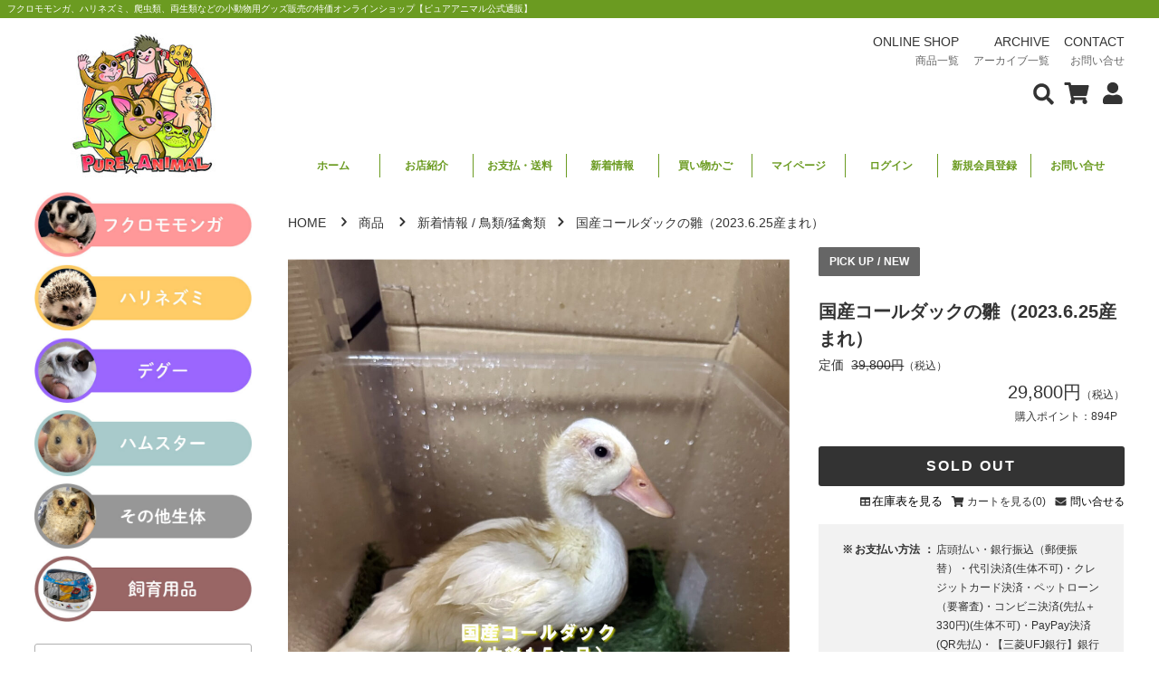

--- FILE ---
content_type: text/html; charset=UTF-8
request_url: https://pure-animal.jp/19251/
body_size: 26089
content:
<!DOCTYPE html>
<html lang="ja">
<head prefix="og: https://ogp.me/ns# fb: https://ogp.me/ns/fb# article: https://ogp.me/ns/article#">
<meta charset="utf-8">
<meta http-equiv="X-UA-Compatible" content="IE=edge" />
<meta http-equiv='x-dns-prefetch-control' content='on'>
<meta name="viewport" content="width=device-width, initial-scale=1" />
<meta name="format-detection" content="email=no,telephone=no,address=no" />

<meta name="thumbnail" content="https://pure-animal.jp/wp-content/uploads/S__150306865_0-1080x1026.jpg" />
<meta name="keywords" content="コールダック,アヒル,雛,ヒナ" />
<meta name="description" content="コールダックは、アヒルを品種改良した鳥です。 大きさはアヒルの1/4ほどで、世界最小のアヒル といわれています。 コールダックは、甲高い 大きな声でよく鳴くので カモ猟の“おとり”として 使われていました。 現在は愛玩用・観賞用 として飼育されています。" />
<meta property="og:locale" content="ja_JP" />
<meta property="og:title" content="国産コールダックの雛 | ピュアアニマル" />
<meta property="og:type" content="website" />
<meta property="og:url" content="https://pure-animal.jp/19251/" />
<meta property="og:image" content="https://pure-animal.jp/wp-content/uploads/S__150306865_0-1080x1026.jpg" />
<meta property="og:image:alt" content="フクロモモンガ、ハリネズミ、爬虫類、両生類などエキゾチックアニマル(小動物)やグッズ販売を特価で販売しているオンラインショップです。生体などの入荷情報などもご覧いただけます。" />
<meta property="og:site_name" content="ピュアアニマル" />
<meta property="og:description" content="コールダックは、アヒルを品種改良した鳥です。 大きさはアヒルの1/4ほどで、世界最小のアヒル といわれています。 コールダックは、甲高い 大きな声でよく鳴くので カモ猟の“おとり”として 使われていました。 現在は愛玩用・観賞用 として飼育されています。" />
<meta name="twitter:card" content="summary_large_image" />
<meta name="twitter:site" content="@pure_momo" />
<meta name="twitter:creator" content="@pure_momo" />
<title>国産コールダックの雛 | ピュアアニマル</title>
<link rel="dns-prefetch" href="//www.googletagmanager.com" />
<link rel="dns-prefetch" href="//www.google-analytics.com" />
<link rel="dns-prefetch" href="//connect.facebook.net" />
<link rel="dns-prefetch" href="//img.youtube.com" />
<link rel="dns-prefetch" href="//www.youtube.com" />
<meta name='robots' content='max-image-preview:large' />
<link rel="alternate" type="application/rss+xml" title="ピュアアニマル &raquo; 国産コールダックの雛（2023.6.25産まれ） のコメントのフィード" href="https://pure-animal.jp/19251/feed/" />
<link rel='stylesheet' id='wp-components-css'  href='https://pure-animal.jp/wp-includes/css/dist/components/style.min.css' type='text/css' media='all' />
<link rel='stylesheet' id='wp-block-editor-css'  href='https://pure-animal.jp/wp-includes/css/dist/block-editor/style.min.css' type='text/css' media='all' />
<link rel='stylesheet' id='wp-nux-css'  href='https://pure-animal.jp/wp-includes/css/dist/nux/style.min.css' type='text/css' media='all' />
<link rel='stylesheet' id='wp-reusable-blocks-css'  href='https://pure-animal.jp/wp-includes/css/dist/reusable-blocks/style.min.css' type='text/css' media='all' />
<link rel='stylesheet' id='wp-editor-css'  href='https://pure-animal.jp/wp-includes/css/dist/editor/style.min.css' type='text/css' media='all' />
<link rel='stylesheet' id='tinyjpfont_gutenberg_style-css-css'  href='https://pure-animal.jp/wp-content/plugins/japanese-font-for-tinymce/gutenjpfont/dist/blocks.style.build.css' type='text/css' media='all' />
<style id='global-styles-inline-css' type='text/css'>
body{--wp--preset--color--black: #000000;--wp--preset--color--cyan-bluish-gray: #abb8c3;--wp--preset--color--white: #ffffff;--wp--preset--color--pale-pink: #f78da7;--wp--preset--color--vivid-red: #cf2e2e;--wp--preset--color--luminous-vivid-orange: #ff6900;--wp--preset--color--luminous-vivid-amber: #fcb900;--wp--preset--color--light-green-cyan: #7bdcb5;--wp--preset--color--vivid-green-cyan: #00d084;--wp--preset--color--pale-cyan-blue: #8ed1fc;--wp--preset--color--vivid-cyan-blue: #0693e3;--wp--preset--color--vivid-purple: #9b51e0;--wp--preset--gradient--vivid-cyan-blue-to-vivid-purple: linear-gradient(135deg,rgba(6,147,227,1) 0%,rgb(155,81,224) 100%);--wp--preset--gradient--light-green-cyan-to-vivid-green-cyan: linear-gradient(135deg,rgb(122,220,180) 0%,rgb(0,208,130) 100%);--wp--preset--gradient--luminous-vivid-amber-to-luminous-vivid-orange: linear-gradient(135deg,rgba(252,185,0,1) 0%,rgba(255,105,0,1) 100%);--wp--preset--gradient--luminous-vivid-orange-to-vivid-red: linear-gradient(135deg,rgba(255,105,0,1) 0%,rgb(207,46,46) 100%);--wp--preset--gradient--very-light-gray-to-cyan-bluish-gray: linear-gradient(135deg,rgb(238,238,238) 0%,rgb(169,184,195) 100%);--wp--preset--gradient--cool-to-warm-spectrum: linear-gradient(135deg,rgb(74,234,220) 0%,rgb(151,120,209) 20%,rgb(207,42,186) 40%,rgb(238,44,130) 60%,rgb(251,105,98) 80%,rgb(254,248,76) 100%);--wp--preset--gradient--blush-light-purple: linear-gradient(135deg,rgb(255,206,236) 0%,rgb(152,150,240) 100%);--wp--preset--gradient--blush-bordeaux: linear-gradient(135deg,rgb(254,205,165) 0%,rgb(254,45,45) 50%,rgb(107,0,62) 100%);--wp--preset--gradient--luminous-dusk: linear-gradient(135deg,rgb(255,203,112) 0%,rgb(199,81,192) 50%,rgb(65,88,208) 100%);--wp--preset--gradient--pale-ocean: linear-gradient(135deg,rgb(255,245,203) 0%,rgb(182,227,212) 50%,rgb(51,167,181) 100%);--wp--preset--gradient--electric-grass: linear-gradient(135deg,rgb(202,248,128) 0%,rgb(113,206,126) 100%);--wp--preset--gradient--midnight: linear-gradient(135deg,rgb(2,3,129) 0%,rgb(40,116,252) 100%);--wp--preset--duotone--dark-grayscale: url('#wp-duotone-dark-grayscale');--wp--preset--duotone--grayscale: url('#wp-duotone-grayscale');--wp--preset--duotone--purple-yellow: url('#wp-duotone-purple-yellow');--wp--preset--duotone--blue-red: url('#wp-duotone-blue-red');--wp--preset--duotone--midnight: url('#wp-duotone-midnight');--wp--preset--duotone--magenta-yellow: url('#wp-duotone-magenta-yellow');--wp--preset--duotone--purple-green: url('#wp-duotone-purple-green');--wp--preset--duotone--blue-orange: url('#wp-duotone-blue-orange');--wp--preset--font-size--small: 13px;--wp--preset--font-size--medium: 20px;--wp--preset--font-size--large: 36px;--wp--preset--font-size--x-large: 42px;}.has-black-color{color: var(--wp--preset--color--black) !important;}.has-cyan-bluish-gray-color{color: var(--wp--preset--color--cyan-bluish-gray) !important;}.has-white-color{color: var(--wp--preset--color--white) !important;}.has-pale-pink-color{color: var(--wp--preset--color--pale-pink) !important;}.has-vivid-red-color{color: var(--wp--preset--color--vivid-red) !important;}.has-luminous-vivid-orange-color{color: var(--wp--preset--color--luminous-vivid-orange) !important;}.has-luminous-vivid-amber-color{color: var(--wp--preset--color--luminous-vivid-amber) !important;}.has-light-green-cyan-color{color: var(--wp--preset--color--light-green-cyan) !important;}.has-vivid-green-cyan-color{color: var(--wp--preset--color--vivid-green-cyan) !important;}.has-pale-cyan-blue-color{color: var(--wp--preset--color--pale-cyan-blue) !important;}.has-vivid-cyan-blue-color{color: var(--wp--preset--color--vivid-cyan-blue) !important;}.has-vivid-purple-color{color: var(--wp--preset--color--vivid-purple) !important;}.has-black-background-color{background-color: var(--wp--preset--color--black) !important;}.has-cyan-bluish-gray-background-color{background-color: var(--wp--preset--color--cyan-bluish-gray) !important;}.has-white-background-color{background-color: var(--wp--preset--color--white) !important;}.has-pale-pink-background-color{background-color: var(--wp--preset--color--pale-pink) !important;}.has-vivid-red-background-color{background-color: var(--wp--preset--color--vivid-red) !important;}.has-luminous-vivid-orange-background-color{background-color: var(--wp--preset--color--luminous-vivid-orange) !important;}.has-luminous-vivid-amber-background-color{background-color: var(--wp--preset--color--luminous-vivid-amber) !important;}.has-light-green-cyan-background-color{background-color: var(--wp--preset--color--light-green-cyan) !important;}.has-vivid-green-cyan-background-color{background-color: var(--wp--preset--color--vivid-green-cyan) !important;}.has-pale-cyan-blue-background-color{background-color: var(--wp--preset--color--pale-cyan-blue) !important;}.has-vivid-cyan-blue-background-color{background-color: var(--wp--preset--color--vivid-cyan-blue) !important;}.has-vivid-purple-background-color{background-color: var(--wp--preset--color--vivid-purple) !important;}.has-black-border-color{border-color: var(--wp--preset--color--black) !important;}.has-cyan-bluish-gray-border-color{border-color: var(--wp--preset--color--cyan-bluish-gray) !important;}.has-white-border-color{border-color: var(--wp--preset--color--white) !important;}.has-pale-pink-border-color{border-color: var(--wp--preset--color--pale-pink) !important;}.has-vivid-red-border-color{border-color: var(--wp--preset--color--vivid-red) !important;}.has-luminous-vivid-orange-border-color{border-color: var(--wp--preset--color--luminous-vivid-orange) !important;}.has-luminous-vivid-amber-border-color{border-color: var(--wp--preset--color--luminous-vivid-amber) !important;}.has-light-green-cyan-border-color{border-color: var(--wp--preset--color--light-green-cyan) !important;}.has-vivid-green-cyan-border-color{border-color: var(--wp--preset--color--vivid-green-cyan) !important;}.has-pale-cyan-blue-border-color{border-color: var(--wp--preset--color--pale-cyan-blue) !important;}.has-vivid-cyan-blue-border-color{border-color: var(--wp--preset--color--vivid-cyan-blue) !important;}.has-vivid-purple-border-color{border-color: var(--wp--preset--color--vivid-purple) !important;}.has-vivid-cyan-blue-to-vivid-purple-gradient-background{background: var(--wp--preset--gradient--vivid-cyan-blue-to-vivid-purple) !important;}.has-light-green-cyan-to-vivid-green-cyan-gradient-background{background: var(--wp--preset--gradient--light-green-cyan-to-vivid-green-cyan) !important;}.has-luminous-vivid-amber-to-luminous-vivid-orange-gradient-background{background: var(--wp--preset--gradient--luminous-vivid-amber-to-luminous-vivid-orange) !important;}.has-luminous-vivid-orange-to-vivid-red-gradient-background{background: var(--wp--preset--gradient--luminous-vivid-orange-to-vivid-red) !important;}.has-very-light-gray-to-cyan-bluish-gray-gradient-background{background: var(--wp--preset--gradient--very-light-gray-to-cyan-bluish-gray) !important;}.has-cool-to-warm-spectrum-gradient-background{background: var(--wp--preset--gradient--cool-to-warm-spectrum) !important;}.has-blush-light-purple-gradient-background{background: var(--wp--preset--gradient--blush-light-purple) !important;}.has-blush-bordeaux-gradient-background{background: var(--wp--preset--gradient--blush-bordeaux) !important;}.has-luminous-dusk-gradient-background{background: var(--wp--preset--gradient--luminous-dusk) !important;}.has-pale-ocean-gradient-background{background: var(--wp--preset--gradient--pale-ocean) !important;}.has-electric-grass-gradient-background{background: var(--wp--preset--gradient--electric-grass) !important;}.has-midnight-gradient-background{background: var(--wp--preset--gradient--midnight) !important;}.has-small-font-size{font-size: var(--wp--preset--font-size--small) !important;}.has-medium-font-size{font-size: var(--wp--preset--font-size--medium) !important;}.has-large-font-size{font-size: var(--wp--preset--font-size--large) !important;}.has-x-large-font-size{font-size: var(--wp--preset--font-size--x-large) !important;}
</style>
<link rel='stylesheet' id='tinyjpfont-styles-css'  href='https://pure-animal.jp/wp-content/plugins/japanese-font-for-tinymce/addfont.css' type='text/css' media='all' />
<link rel='stylesheet' id='tfs_style_main-css'  href='https://pure-animal.jp/wp-content/themes/pure-animal/css/style_main.css' type='text/css' media='all' />
<link rel='stylesheet' id='tfs_style_basic-css'  href='https://pure-animal.jp/wp-content/themes/pure-animal/css/style_basic.css' type='text/css' media='all' />
<link rel='stylesheet' id='usces_default_css-css'  href='https://pure-animal.jp/wp-content/plugins/usc-e-shop/css/usces_default.css' type='text/css' media='all' />
<script type='text/javascript' src='https://pure-animal.jp/wp-content/themes/pure-animal/js/jquery.js' id='jquery-js'></script>
<link rel="canonical" href="https://pure-animal.jp/19251/" />
<link rel='shortlink' href='https://pure-animal.jp/?p=19251' />
<link rel="icon" href="https://pure-animal.jp/wp-content/uploads/cropped-ピュアアニマル-32x32.jpg" sizes="32x32" />
<link rel="icon" href="https://pure-animal.jp/wp-content/uploads/cropped-ピュアアニマル-192x192.jpg" sizes="192x192" />
<link rel="apple-touch-icon" href="https://pure-animal.jp/wp-content/uploads/cropped-ピュアアニマル-180x180.jpg" />
<meta name="msapplication-TileImage" content="https://pure-animal.jp/wp-content/uploads/cropped-ピュアアニマル-270x270.jpg" />
<style type="text/css" id="wp-custom-css">
/*tfs-inline-css*/#headImg {line-height:0;font-size:0;}*,.fontMeiryo {font-family:"メイリオ", "Meiryo","Yu Gothic", "游ゴシック", YuGothic, "游ゴシック体","Hiragino Sans W3", "Hiragino Kaku Gothic ProN", "ヒラギノ角ゴ ProN W3", "ＭＳ Ｐゴシック", "MS PGothic", sans-serif;}.topImg,.topSliderImg {background-position:top center;}.topImg,.topSliderImg {justify-content:center;-webkit-justify-content:center;}.topText {text-align:center;}.topText {font-size:48px;}@media screen and (max-width:1760px) {.topText {font-size:45.6px;}}@media screen and (max-width:1600px) {.topText {font-size:43.2px;}}@media screen and (max-width:1440px) {.topText {font-size:40.8px;}}@media screen and (max-width:1280px) {.topText {font-size:38.4px;}}@media screen and (max-width:1120px) {.topText {font-size:33.6px;}}@media screen and (max-width:960px) {.topText {font-size:28.8px;}}@media screen and (max-width:800px) {.topText {font-size:24px;}}@media screen and (max-width:640px) {.topText {font-size:16.8px;}.imgLogo {height:px;}}@media screen and (max-width:560px) {.topText {font-size:14.4px;}}@media screen and (max-width:480px) {.topText {font-size:12px;}}@media screen and (max-width:400px) {.topText {font-size:12px;}}
/*wp-custom-css*/#itemContent span {display:inline-block;}body {font-family:”ヒラギノ角ゴ Pro W3″, “Hiragino Kaku Gothic Pro”, “メイリオ”, Meiryo, Osaka, “ＭＳ Ｐゴシック”, “MS PGothic”, sans-serif;}#itemContent span {display:inline-block;}#itemContent p,#itemContent li {line-height:1.9;margin-bottom:0.9em;}#itemContent h3,#itemContent h4 {margin-top:1.8em;margin-bottom:0.7em;line-height:1.4;}@media (max-width:767px) {#itemContent p,#itemContent li {line-height:2.0;margin-bottom:1.1em;font-size:0.95rem;}}
</style>

<script async src='https://www.googletagmanager.com/gtag/js?id=UA-50604231-5'></script>
<script>window.dataLayer = window.dataLayer || [];function gtag(){dataLayer.push(arguments)};gtag('js', new Date());gtag('config', 'UA-50604231-5');</script><!-- Google Tag Manager -->
<script>(function(w,d,s,l,i){w[l]=w[l]||[];w[l].push({'gtm.start':
new Date().getTime(),event:'gtm.js'});var f=d.getElementsByTagName(s)[0],
j=d.createElement(s),dl=l!='dataLayer'?'&l='+l:'';j.async=true;j.src=
'https://www.googletagmanager.com/gtm.js?id='+i+dl;f.parentNode.insertBefore(j,f);
})(window,document,'script','dataLayer','GTM-WVL2VDFN');</script>
<!-- End Google Tag Manager -->

<!-- GyaxTag -->
<script>
  if (!yext) {
    window.yCookieOptInQ = window.yCookieOptInQ || [];
    window.yPixelOptInQ = window.yPixelOptInQ || [];
    var yext = {
      'cookie': { 'optIn': function() {
window.yCookieOptInQ.push(arguments); } },
      'pixel': { 'optIn': function() { window.yPixelOptInQ.push(arguments); } }
    };
  }
  yext.pixel.optIn(true);
</script>

<script async src="https://knowledgetags.yextapis.com/embed?key=yGP1oDcInjZgrchJ2W9y4mJesXQnC9zsbSYwoacSndWvuQwcpAleHC1KF8upBrgN&account_id=957&entity_id=11125990&entity_id=12256310248959562505&locale=ja&v=20210504"
type="text/javascript"></script>
<!-- End GyaxTag -->

<!-- GoogsTag -->

<meta name="google-site-verification" content="uR_VvILR18argrObmIJEZUSrtbNOFZjAQ2gkXTt_bzc" />

<!-- End GoogsTag -->
<!-- Google tag (gtag.js) -->
<script async src="https://www.googletagmanager.com/gtag/js?id=AW-1053283335"></script>
<script>
  window.dataLayer = window.dataLayer || [];
  function gtag(){dataLayer.push(arguments);}
  gtag('js', new Date());

  gtag('config', 'AW-1053283335');
</script>
<!-- Event snippet for カート追加 conversion page -->
<script>
    window.addEventListener('DOMContentLoaded', function() {
        document.querySelectorAll('input[id^="inCart"]').forEach( (e) =>{
            e.addEventListener('click', function() {
                gtag('event', 'conversion', {'send_to': 'AW-1053283335/ihD1CKKI1OsYEIeon_YD'});
            });
        });
    });
</script>
</head>
<body id="item_19251" class="post-template-default single single-post postid-19251 single-format-standard">
<svg xmlns="http://www.w3.org/2000/svg" viewBox="0 0 0 0" width="0" height="0" focusable="false" role="none" style="visibility: hidden; position: absolute; left: -9999px; overflow: hidden;" ><defs><filter id="wp-duotone-dark-grayscale"><feColorMatrix color-interpolation-filters="sRGB" type="matrix" values=" .299 .587 .114 0 0 .299 .587 .114 0 0 .299 .587 .114 0 0 .299 .587 .114 0 0 " /><feComponentTransfer color-interpolation-filters="sRGB" ><feFuncR type="table" tableValues="0 0.49803921568627" /><feFuncG type="table" tableValues="0 0.49803921568627" /><feFuncB type="table" tableValues="0 0.49803921568627" /><feFuncA type="table" tableValues="1 1" /></feComponentTransfer><feComposite in2="SourceGraphic" operator="in" /></filter></defs></svg><svg xmlns="http://www.w3.org/2000/svg" viewBox="0 0 0 0" width="0" height="0" focusable="false" role="none" style="visibility: hidden; position: absolute; left: -9999px; overflow: hidden;" ><defs><filter id="wp-duotone-grayscale"><feColorMatrix color-interpolation-filters="sRGB" type="matrix" values=" .299 .587 .114 0 0 .299 .587 .114 0 0 .299 .587 .114 0 0 .299 .587 .114 0 0 " /><feComponentTransfer color-interpolation-filters="sRGB" ><feFuncR type="table" tableValues="0 1" /><feFuncG type="table" tableValues="0 1" /><feFuncB type="table" tableValues="0 1" /><feFuncA type="table" tableValues="1 1" /></feComponentTransfer><feComposite in2="SourceGraphic" operator="in" /></filter></defs></svg><svg xmlns="http://www.w3.org/2000/svg" viewBox="0 0 0 0" width="0" height="0" focusable="false" role="none" style="visibility: hidden; position: absolute; left: -9999px; overflow: hidden;" ><defs><filter id="wp-duotone-purple-yellow"><feColorMatrix color-interpolation-filters="sRGB" type="matrix" values=" .299 .587 .114 0 0 .299 .587 .114 0 0 .299 .587 .114 0 0 .299 .587 .114 0 0 " /><feComponentTransfer color-interpolation-filters="sRGB" ><feFuncR type="table" tableValues="0.54901960784314 0.98823529411765" /><feFuncG type="table" tableValues="0 1" /><feFuncB type="table" tableValues="0.71764705882353 0.25490196078431" /><feFuncA type="table" tableValues="1 1" /></feComponentTransfer><feComposite in2="SourceGraphic" operator="in" /></filter></defs></svg><svg xmlns="http://www.w3.org/2000/svg" viewBox="0 0 0 0" width="0" height="0" focusable="false" role="none" style="visibility: hidden; position: absolute; left: -9999px; overflow: hidden;" ><defs><filter id="wp-duotone-blue-red"><feColorMatrix color-interpolation-filters="sRGB" type="matrix" values=" .299 .587 .114 0 0 .299 .587 .114 0 0 .299 .587 .114 0 0 .299 .587 .114 0 0 " /><feComponentTransfer color-interpolation-filters="sRGB" ><feFuncR type="table" tableValues="0 1" /><feFuncG type="table" tableValues="0 0.27843137254902" /><feFuncB type="table" tableValues="0.5921568627451 0.27843137254902" /><feFuncA type="table" tableValues="1 1" /></feComponentTransfer><feComposite in2="SourceGraphic" operator="in" /></filter></defs></svg><svg xmlns="http://www.w3.org/2000/svg" viewBox="0 0 0 0" width="0" height="0" focusable="false" role="none" style="visibility: hidden; position: absolute; left: -9999px; overflow: hidden;" ><defs><filter id="wp-duotone-midnight"><feColorMatrix color-interpolation-filters="sRGB" type="matrix" values=" .299 .587 .114 0 0 .299 .587 .114 0 0 .299 .587 .114 0 0 .299 .587 .114 0 0 " /><feComponentTransfer color-interpolation-filters="sRGB" ><feFuncR type="table" tableValues="0 0" /><feFuncG type="table" tableValues="0 0.64705882352941" /><feFuncB type="table" tableValues="0 1" /><feFuncA type="table" tableValues="1 1" /></feComponentTransfer><feComposite in2="SourceGraphic" operator="in" /></filter></defs></svg><svg xmlns="http://www.w3.org/2000/svg" viewBox="0 0 0 0" width="0" height="0" focusable="false" role="none" style="visibility: hidden; position: absolute; left: -9999px; overflow: hidden;" ><defs><filter id="wp-duotone-magenta-yellow"><feColorMatrix color-interpolation-filters="sRGB" type="matrix" values=" .299 .587 .114 0 0 .299 .587 .114 0 0 .299 .587 .114 0 0 .299 .587 .114 0 0 " /><feComponentTransfer color-interpolation-filters="sRGB" ><feFuncR type="table" tableValues="0.78039215686275 1" /><feFuncG type="table" tableValues="0 0.94901960784314" /><feFuncB type="table" tableValues="0.35294117647059 0.47058823529412" /><feFuncA type="table" tableValues="1 1" /></feComponentTransfer><feComposite in2="SourceGraphic" operator="in" /></filter></defs></svg><svg xmlns="http://www.w3.org/2000/svg" viewBox="0 0 0 0" width="0" height="0" focusable="false" role="none" style="visibility: hidden; position: absolute; left: -9999px; overflow: hidden;" ><defs><filter id="wp-duotone-purple-green"><feColorMatrix color-interpolation-filters="sRGB" type="matrix" values=" .299 .587 .114 0 0 .299 .587 .114 0 0 .299 .587 .114 0 0 .299 .587 .114 0 0 " /><feComponentTransfer color-interpolation-filters="sRGB" ><feFuncR type="table" tableValues="0.65098039215686 0.40392156862745" /><feFuncG type="table" tableValues="0 1" /><feFuncB type="table" tableValues="0.44705882352941 0.4" /><feFuncA type="table" tableValues="1 1" /></feComponentTransfer><feComposite in2="SourceGraphic" operator="in" /></filter></defs></svg><svg xmlns="http://www.w3.org/2000/svg" viewBox="0 0 0 0" width="0" height="0" focusable="false" role="none" style="visibility: hidden; position: absolute; left: -9999px; overflow: hidden;" ><defs><filter id="wp-duotone-blue-orange"><feColorMatrix color-interpolation-filters="sRGB" type="matrix" values=" .299 .587 .114 0 0 .299 .587 .114 0 0 .299 .587 .114 0 0 .299 .587 .114 0 0 " /><feComponentTransfer color-interpolation-filters="sRGB" ><feFuncR type="table" tableValues="0.098039215686275 1" /><feFuncG type="table" tableValues="0 0.66274509803922" /><feFuncB type="table" tableValues="0.84705882352941 0.41960784313725" /><feFuncA type="table" tableValues="1 1" /></feComponentTransfer><feComposite in2="SourceGraphic" operator="in" /></filter></defs></svg><header id="header" class="site-header fadeIn">
<div id="headerTopText" class="fontSize10px fontWeightNormal">フクロモモンガ、ハリネズミ、爬虫類、両生類などの小動物用グッズ販売の特価オンラインショップ【ピュアアニマル公式通販】</div>
<div class="inner innerPA flexBetween">
<div class="innerHeaderLeft">
<div id="headImg" class="displayIB fontWeightBold fontSize24px">
<a href="https://pure-animal.jp/" id="logoImage"><img src="https://pure-animal.jp/wp-content/uploads/logo_compress.jpg" alt="ピュアアニマルのロゴ" decoding="async" class="imgLogo" width="175" height="175"></a>
</div>
</div>
<div class="innerHeaderRight flexBetween">
<div class="headerTopRight">
<nav class="globalMenuPc">
<ul>
<li class="menuOnlineshop"><a href="https://pure-animal.jp/?cat=2/"><abbr title="ピュアアニマルのオンラインショップ">ONLINE SHOP</abbr><span class="globalMenuJP"><span class="itemNameJP">商品</span>一覧</span></a></li><li class="menuArchive"><a href="https://pure-animal.jp/archive/"><abbr title="ピュアアニマルのアーカイブ" class="upArchiveNameEN">ARCHIVE</abbr><span class="globalMenuJP"><span class="archiveNameJP">アーカイブ</span>一覧</span></a></li><li class="menuContact"><a href="https://pure-animal.jp/contact/"><abbr title="ピュアアニマルへのお問い合せ">CONTACT</abbr><span class="globalMenuJP">お問い合せ</span></a></li></ul>
</nav>

<div class="flexRight flexCenter marginTop8px noDisplay800">
<button aria-label="会員について表示" class="positionRelative">
<img src="https://pure-animal.jp/wp-content/themes/pure-animal/img/user-solid.svg" alt="User" class="userToggle imgHover cursorPointer iconDefault iconUser" decoding="async">
</button>
<a href="https://pure-animal.jp/usces-cart/" class="positionRelative marginLeft8px">
<img src="https://pure-animal.jp/wp-content/themes/pure-animal/img/shopping-cart-solid.svg" alt="Cart" class="iconDefault iconCart" decoding="async">
</a>
<button aria-label="検索フォームを表示"><img src="https://pure-animal.jp/wp-content/themes/pure-animal/img/search-solid.svg" alt="Search" class="searchToggle imgHover cursorPointer iconDefault iconSearch" decoding="async"></button>
</div>
<button class="navToggle" aria-label="メニューを表示">
<span></span><span></span><span></span>
</button>
</div>
<nav class="headerNavPA noDisplay800">
<ul class="headerNavUlPA flexStartWrap">
<li class="headerNavLiPA"><a href="https://pure-animal.jp/" class="headerNavLinkPA fontSize12px fontWeightBold textalignCenter displayBlock">ホーム</a></li><li class="headerNavLiPA"><a href="https://pure-animal.jp/store-introduction/" class="headerNavLinkPA fontSize12px fontWeightBold textalignCenter displayBlock">お店紹介</a></li><li class="headerNavLiPA"><a href="https://pure-animal.jp/trade-law/#headTitlePay" class="headerNavLinkPA fontSize12px fontWeightBold textalignCenter displayBlock">お支払・送料</a></li><li class="headerNavLiPA"><a href="https://pure-animal.jp/category/item/?cat_item=itemreco" class="headerNavLinkPA fontSize12px fontWeightBold textalignCenter displayBlock">新着情報</a></li><li class="headerNavLiPA"><a href="https://pure-animal.jp/usces-cart/" class="headerNavLinkPA fontSize12px fontWeightBold textalignCenter displayBlock">買い物かご</a></li><li class="headerNavLiPA"><a href="https://pure-animal.jp/usces-member/" class="headerNavLinkPA fontSize12px fontWeightBold textalignCenter displayBlock">マイページ</a></li><li class="headerNavLiPA"><a href="https://pure-animal.jp/usces-member/" class="headerNavLinkPA fontSize12px fontWeightBold textalignCenter displayBlock">ログイン</a></li><li class="headerNavLiPA"><a href="https://pure-animal.jp/usces-member/?usces_page=newmember" class="headerNavLinkPA fontSize12px fontWeightBold textalignCenter displayBlock">新規会員登録</a></li><li class="headerNavLiPA"><a href="https://pure-animal.jp/contact/" class="headerNavLinkPA fontSize12px fontWeightBold textalignCenter displayBlock">お問い合せ</a></li></ul>
</nav>
</div>

</div>
</header>
<div class="flexBetweenReverse inner innerPA">
<div class="innerRight">

<div class="width100P">
<nav id="breadcrumb" class="nav flexLeft marginTop24px marginBottom24px" aria-label="現在位置">
<ol class="breadcrumbOl flexStartWrap">
<li class="breadcrumbLi">
<a href="https://pure-animal.jp/"><abbr title="トップページ">HOME</abbr></a>
<img src="https://pure-animal.jp/wp-content/themes/pure-animal/img/chevron-right-solid.svg" width="17" height="12" alt="" class="iconDefault iconArrowRight marginLeftRight8px" decoding="async">
</li>
<li class="breadcrumbLi">
<a href="https://pure-animal.jp/?cat=2/"><span class="upItemNameEN">商品</span></a>
<img src="https://pure-animal.jp/wp-content/themes/pure-animal/img/chevron-right-solid.svg" width="17" height="12" alt="" class="iconDefault iconArrowRight marginLeftRight8px" decoding="async">
</li>
<li class="breadcrumbLi">
<a href="https://pure-animal.jp/category/item/?cat_item=itemnew">新着情報</a><span class="slash marginLeftRight4px">/</span><a href="https://pure-animal.jp/category/item/?cat_item=birds-and-birds-of-prey">鳥類/猛禽類</a><img src="https://pure-animal.jp/wp-content/themes/pure-animal/img/chevron-right-solid.svg" width="17" height="12" alt="" class="iconDefault iconArrowRight marginLeftRight8px" decoding="async">
</li>
<li class="breadcrumbLi">国産コールダックの雛（2023.6.25産まれ）</li>
</ol>
</nav>
</div>


<main id="itemMainContent" class="main width100P flexBetweenReverse marginBottom40px">
<div class="box36_5P">
<span class="pickUpNew"><abbr title="おすすめのアイテム">PICK UP</abbr><span class="slash marginLeftRight4px">/</span><abbr title="新製品">NEW</abbr></span>
<article class="post-19251 post type-post status-publish format-standard category-itemreco category-item category-itemnew category-organism category-birds-and-birds-of-prey">
<div id="itempage"><form action="https://pure-animal.jp/usces-cart/" method="post"><h1 class="fontSize20px">国産コールダックの雛（2023.6.25産まれ）</h1><div class="exp clearfix"><div class="field"><div class="field_cprice"><span class="marginRight8px">定価</span><span class="tdLineThrough">39,800円</span><em class="tax">（税込）</em></div><div class="field_price"><span class="displayBlock textalignRight fontSize20px marginBottom16px">29,800円<em class="tax">（税込）</em></span></div></div><span class="getPoint fontSize12px">購入ポイント：<span class="getPointNum">894</span>P</span></div><div class="skuform textalignRight"><div class="statusSoldOut zaiko_status marginBottom8px">SOLD OUT</div></div></form></div></article>

<div class="flexRight marginBottom16px">
<form action="https://pure-animal.jp/contact/" method="post" name="toContactForm" id="toContactForm" onSubmit="return" class="flexCenter marginLeft8px">
<img src="https://pure-animal.jp/wp-content/themes/pure-animal/img/envelope-solid.svg" width="17" height="12" alt="" class="iconDefault fadeIn" decoding="async">
<input type="hidden" name="contactItemName" value="国産コールダックの雛（2023.6.25産まれ）">
<input type="hidden" name="contactItemUrl" value="https://pure-animal.jp/19251/">
<input type="submit" id="toContactFormBtn" class="fontSize12px cursorPointer" value="問い合せる">
</form>

<span class="fontSize12px flexCenter marginLeft8px">
<img src="https://pure-animal.jp/wp-content/themes/pure-animal/img/shopping-cart-solid.svg" width="17" height="12" alt="" class="iconDefault fadeIn" decoding="async">
<a href="https://pure-animal.jp/usces-cart/">カートを見る(0)</a>
</span>

<span class="fontSize12px flexCenter marginLeft8px">
<img src="https://pure-animal.jp/wp-content/themes/pure-animal/img/table-solid.svg" width="17" height="12" alt="" class="iconDefault fadeIn" decoding="async">
<button id="showItemStockTable">在庫表を見る</button>
</span>
</div>
<div class="itemStockTableWrap marginBottom24px displayNone">
<div class="itemStockTableHead grayHead fontSize12px marginBottom16px">在庫表</div>
<table class="itemStockTable fontSize12px width100P">
<thead>
<tr><th>SKU</th><th>在庫数</th></tr>
</thead>
<tbody>
<tr><th class="fontWeightNormal">callorder2306</th><td><span class="displayIB marginRight2px">0</span>匹</td></tr>
</tbody>
</table>
<button class="hideItemStockTable fontSize12px"><img src="https://pure-animal.jp/wp-content/themes/pure-animal/img/chevron-up-solid.svg" width="17" height="12" alt="" class="iconDefault iconArrowUp" decoding="async">在庫表を閉じる</button>
</div>
<table class="aboutOrderTable itemTable lineHeight21px itemTableGray">
<tr>
<th class="itemTableTh itemTableThA"><span class="marginRight2px">※</span>お支払い方法</th>
<th class="itemTableTh itemTableThB">：</th>
<td class="itemTableTd" id="payments">
店頭払い・銀行振込（郵便振替）・代引決済(生体不可)・クレジットカード決済・ペットローン（要審査)・コンビニ決済(先払＋330円)(生体不可)・PayPay決済(QR先払)・【三菱UFJ銀行】銀行振込・【楽天銀行】・【ゆうちょ銀行】銀行振込</td>
</tr>
<tr id="creditCardBox">
<th class="itemTableNull"></th>
<th class="itemTableNull"></th>
<td class="itemTableTdA">
<img src="https://pure-animal.jp/wp-content/themes/pure-animal/img/cc-visa-brands.svg" width="24" height="19" alt="国産コールダックの雛はVISAで購入可能" class="visaIcon ccIcon fadeIn" decoding="async"><img src="https://pure-animal.jp/wp-content/themes/pure-animal/img/cc-mastercard-brands.svg" width="24" height="19" alt="国産コールダックの雛はMastercardで購入可能" class="mastercardIcon ccIcon fadeIn" decoding="async"><img src="https://pure-animal.jp/wp-content/themes/pure-animal/img/cc-amex-brands.svg" width="24" height="19" alt="国産コールダックの雛はAmericanExpressで購入可能" class="americanExpressIcon ccIcon fadeIn" decoding="async"><img src="https://pure-animal.jp/wp-content/themes/pure-animal/img/cc-jcb-brands.svg" width="24" height="19" alt="国産コールダックの雛はJCBで購入可能" class="jcbIcon ccIcon fadeIn" decoding="async"><img src="https://pure-animal.jp/wp-content/themes/pure-animal/img/cc-diners-club-brands.svg" width="24" height="19" alt="国産コールダックの雛はDinersClubで購入可能" class="dinersClubIcon ccIcon fadeIn" decoding="async"></td>
</tr>
</table>
</div>

<div class="box60P">
<h2 class="width100P"><span id="itemTopImage" class="mainPhoto activePhoto disabledPhoto"><span class="itemTopImageWrap flexCenterCenter borderRadius3px"><img src="https://pure-animal.jp/wp-content/uploads/S__150306865_0-1080x1026.jpg" width="4" height="3" alt="国産コールダックの雛のメイン画像" class="bgPositionCC fadeIn"></span></span></h2>

<script type="text/javascript">
jQuery(function($){
$(window).on('load', function (){
var detailImages ='<span class="mainPhoto disabledPhoto"><span class="itemTopImageWrap borderRadius3px"><img src="https://pure-animal.jp/wp-content/uploads/S__150306867_0.fw_-810x1080.png" width="4" height="3" alt="国産コールダックの雛の画像1" class="bgPositionCC fadeIn"></span></span><span class="mainPhoto disabledPhoto"><span class="itemTopImageWrap borderRadius3px"><img src="https://pure-animal.jp/wp-content/uploads/S__150306868_0-810x1080.jpg" width="4" height="3" alt="国産コールダックの雛の画像2" class="bgPositionCC fadeIn"></span></span><span class="mainPhoto disabledPhoto"><span class="itemTopImageWrap borderRadius3px"><img src="https://pure-animal.jp/wp-content/uploads/S__149930017-1080x887.jpg" width="4" height="3" alt="国産コールダックの雛の画像3" class="bgPositionCC fadeIn"></span></span><span class="mainPhoto disabledPhoto"><span class="itemTopImageWrap borderRadius3px"><img src="https://pure-animal.jp/wp-content/uploads/S__149930019-1080x988.jpg" width="4" height="3" alt="国産コールダックの雛の画像4" class="bgPositionCC fadeIn"></span></span><span class="mainPhoto disabledPhoto"><span class="itemTopImageWrap borderRadius3px"><img src="https://pure-animal.jp/wp-content/uploads/S__149930020-1080x862.jpg" width="4" height="3" alt="国産コールダックの雛の画像5" class="bgPositionCC fadeIn"></span></span><span class="mainPhoto disabledPhoto"><span class="itemTopImageWrap borderRadius3px"><img src="https://pure-animal.jp/wp-content/uploads/S__149930021-1080x1045.jpg" width="4" height="3" alt="国産コールダックの雛の画像6" class="bgPositionCC fadeIn"></span></span><span class="mainPhoto disabledPhoto"><span class="itemTopImageWrap borderRadius3px"><img src="https://pure-animal.jp/wp-content/uploads/S__149930022-810x1080.jpg" width="4" height="3" alt="国産コールダックの雛の画像7" class="bgPositionCC fadeIn"></span></span>';
$('#itemTopImage').after(detailImages);
});
});
</script>
<div id="itemImageGallery" class="flexStartWrap fadeIn width100P">
<span class="changePhoto"><span class="itemSubImageWrap borderRadius3px"><img src="https://pure-animal.jp/wp-content/uploads/S__150306865_0-1080x1026.jpg" width="4" height="3" alt="国産コールダックの雛のメイン画像" class="width100P imgHover" decoding="async" loading="lazy"></span></span>
<span class="changePhoto"><span class="itemSubImageWrap borderRadius3px"><img src="https://pure-animal.jp/wp-content/uploads/S__150306867_0.fw_-150x200.png" width="4" height="3" alt="国産コールダックの雛の画像1" class="width100P imgHover" decoding="async" loading="lazy"></span></span><span class="changePhoto"><span class="itemSubImageWrap borderRadius3px"><img src="https://pure-animal.jp/wp-content/uploads/S__150306868_0-150x200.jpg" width="4" height="3" alt="国産コールダックの雛の画像2" class="width100P imgHover" decoding="async" loading="lazy"></span></span><span class="changePhoto"><span class="itemSubImageWrap borderRadius3px"><img src="https://pure-animal.jp/wp-content/uploads/S__149930017-200x164.jpg" width="4" height="3" alt="国産コールダックの雛の画像3" class="width100P imgHover" decoding="async" loading="lazy"></span></span><span class="changePhoto"><span class="itemSubImageWrap borderRadius3px"><img src="https://pure-animal.jp/wp-content/uploads/S__149930019-200x183.jpg" width="4" height="3" alt="国産コールダックの雛の画像4" class="width100P imgHover" decoding="async" loading="lazy"></span></span><span class="changePhoto"><span class="itemSubImageWrap borderRadius3px"><img src="https://pure-animal.jp/wp-content/uploads/S__149930020-200x160.jpg" width="4" height="3" alt="国産コールダックの雛の画像5" class="width100P imgHover" decoding="async" loading="lazy"></span></span><span class="changePhoto"><span class="itemSubImageWrap borderRadius3px"><img src="https://pure-animal.jp/wp-content/uploads/S__149930021-200x194.jpg" width="4" height="3" alt="国産コールダックの雛の画像6" class="width100P imgHover" decoding="async" loading="lazy"></span></span><span class="changePhoto"><span class="itemSubImageWrap borderRadius3px"><img src="https://pure-animal.jp/wp-content/uploads/S__149930022-150x200.jpg" width="4" height="3" alt="国産コールダックの雛の画像7" class="width100P imgHover" decoding="async" loading="lazy"></span></span></div>
</div>
</main>
<section id="itemDetail">
<h3 id="headTitleItemDetail" class="greenBottomBorderHeadTitle">詳細説明</h3><div id="itemContent" class="marginBottom40px">
<p><span style="font-size: 20px; color: #ff99cc;"><strong>国産コールダックの雛（2023.6.25産まれ）</strong></span></p>
<p>&nbsp;</p>
<p><span style="color: #ff0000;"><strong>可愛いコールダックの雛が誕生しました！</strong></span></p>
<p>&nbsp;</p>
<p><span style="color: #0000ff;">【ご注文～お引き渡しについて】</span></p>
<p>ご注文の際は前払いとなりますのでよろしくお願いいたします。<br />
※現在は専用の飼養所におりますため、店頭での観察は出来ません。<br />
<br />
※画像は2023年6月26日時点の画像です。<br />
<br />
お引き渡し時期につきましては、<span style="text-decoration: underline;">最短で7月8日（土）以降</span>を予定しております。<br />
※飼育経験があり、必要な使用施設を既にお持ちの方の場合には、7月8日以前でもご希望日にお引き渡しいたしますので、お気軽にご相談ください。</p>
<p>&nbsp;</p>
<p><span style="color: #0000ff;">【その他】</span></p>
<p>最後に、コールダックは産み分けが出来ませんことと、性別判定も行えませんことを予めご了承の程よろしくお願いいたします。もし性別判定をご希望の場合には、当店の顧問獣医に委託をしまして、ＤＮＡ鑑定に出せますが<span style="text-decoration: underline;">別途有償</span>となります。</p>
<p>&nbsp;</p>
<p><span class="skype_pnh_container" dir="ltr" tabindex="-1"><span class="skype_pnh_mark"> </span></span></p>
<p><a href="https://www.ipet-ins.com/ldp2/cute05/?code=20826201P" target="_blank" rel="noopener"><img src="https://www.ipet-ins.com/banner_dl/cute/images/W320xH120_cute.gif" alt="ペット保険・動物保険はアイペット" border="0" /></a></p></div>
<table id="itemSpecTable" class="itemTable lineHeight21px marginBottom16px padding0">
<tr>
<th class="itemTableTh itemTableThC"><span class="itemPageNameSkuNum">品番</span></th>
<th class="itemTableTh itemTableThB">：</th>
<td class="itemTableTd">
callorder2306</td>
</tr>
<tr>
<th class="itemTableTh itemTableThC"><span class="itemPageNameItem">カテゴリー</span></th>
<th class="itemTableTh itemTableThB">：</th>
<td class="itemTableTd">
<a href="https://pure-animal.jp/category/item/?cat_item=itemnew">新着情報</a><span class="slash marginLeftRight4px">/</span><a href="https://pure-animal.jp/category/item/?cat_item=birds-and-birds-of-prey">鳥類/猛禽類</a></td>
</tr>
<tr>
<th class="itemTableTh itemTableThC">メーカー名</th>
<th class="itemTableTh itemTableThB">：</th>
<td class="itemTableTd">
ピュア☆アニマル®</td>
</tr>
</table>
<div class="snsHead grayHead">共有ボタン</div>
<div class="flexStartWrap width100P">
<a class="buttonLink opensub flexCenterCenter" id="facebook" href="http://www.facebook.com/sharer.php?u=https://pure-animal.jp/19251/&amp;t=[Pure Animal 国産コールダックの雛（2023.6.25産まれ）]" target="_blank" rel="noopener" title="Facebookで共有">
<img src="https://pure-animal.jp/wp-content/themes/pure-animal/img/facebook-f-brands_wh.svg" width="20" height="14" alt="Facebook" class="buttonLinkImg width100P fadeIn" decoding="async">
</a>
<a class="buttonLink opensub flexCenterCenter" id="twitter" href="http://twitter.com/intent/tweet?text=Pure Animal 国産コールダックの雛（2023.6.25産まれ）&amp;url=https://pure-animal.jp/19251/" target="_blank" rel="noopener" title="Twitterで共有">
<img src="https://pure-animal.jp/wp-content/themes/pure-animal/img/twitter-brands_wh.svg" width="20" height="14" alt="Twitter" class="buttonLinkImg width100P fadeIn" decoding="async">
</a>
<a class="buttonLink opensub flexCenterCenter" id="line" href="https://social-plugins.line.me/lineit/share?url=https://pure-animal.jp/19251/" target="_blank" rel="noopener" title="LINEで共有">
<img src="https://pure-animal.jp/wp-content/themes/pure-animal/img/line-brands_wh.svg" width="20" height="14" alt="LINE" class="buttonLinkImg width100P fadeIn" decoding="async">
</a>
<div id="copyBtn" class="buttonLink cursorPointer imgHover flexCenterCenter" aria-label="国産コールダックの雛（2023.6.25産まれ）へのリンクをコピー" data-clipboard-text="https://pure-animal.jp/19251/" title="リンクのコピー"><span id="copyAction" class="flexCenterCenter">
<img src="https://pure-animal.jp/wp-content/themes/pure-animal/img/copy-solid_wh.svg" width="20" height="14" alt="COPY" class="buttonLinkImg width100P fadeIn" decoding="async"></span>
</div>
</div>

</section>
<section id="relationList" class="section borderNone">
<div class="width100P">

<div id="headTitleItemList" class="greenBottomBorderHeadTitle"><a href="https://pure-animal.jp/category/item/?cat_item=itemnew">新着情報</a><span class="slash marginLeftRight4px">/</span><a href="https://pure-animal.jp/category/item/?cat_item=birds-and-birds-of-prey">鳥類/猛禽類</a>の関連<span class="itemNameJP">商品</span></div>
<div id="List" class="itemListWrap flexStartWrap marginBottom16px">
<div class="listContent positionRelative loadPost">
<a href="https://pure-animal.jp/32958/" class="thumnail displayBlock">
<span class="itemImageWrap borderRadius3px marginBottom8px"><img src="https://pure-animal.jp/wp-content/uploads/IMG_1893-489x584.jpg" class="width100P animationIn" width="4" height="3" alt="ミーアキャットベビー♀（2025年11月16日当店産まれ）懐っこいです♪のメイン画像" decoding="async" loading="lazy"></span>
</a>
<h3 class="listTitle fontSize14px"><a href="https://pure-animal.jp/32958/">ミーアキャットベビー♀（2025年11月16日当店産まれ）懐っこいです♪</a></h3><span class="textalignRight displayBlock fontSize12px">
220,000円<em class="tax">（税込）</em></span>
</div>
<div class="listContent positionRelative loadPost">
<a href="https://pure-animal.jp/32934/" class="thumnail displayBlock">
<span class="itemImageWrap borderRadius3px marginBottom8px"><img src="https://pure-animal.jp/wp-content/uploads/IMG_1857-503x584.jpg" class="width100P animationIn" width="4" height="3" alt="ミーアキャットベビー♂（2025年11月16日当店産まれ）懐っこいです♪のメイン画像" decoding="async" loading="lazy"></span>
</a>
<h3 class="listTitle fontSize14px"><a href="https://pure-animal.jp/32934/">ミーアキャットベビー♂（2025年11月16日当店産まれ）懐っこいです♪</a></h3><span class="textalignRight displayBlock fontSize12px">
220,000円<em class="tax">（税込）</em></span>
</div>
<div class="listContent positionRelative loadPost">
<a href="https://pure-animal.jp/32915/" class="thumnail displayBlock">
<span class="itemImageWrap borderRadius3px marginBottom8px"><img src="https://pure-animal.jp/wp-content/uploads/IMG_1879-500x584.jpg" class="width100P animationIn" width="4" height="3" alt="ミーアキャットベビー♂（2025年11月16日当店産まれ）懐っこいです♪のメイン画像" decoding="async" loading="lazy"></span>
</a>
<h3 class="listTitle fontSize14px"><a href="https://pure-animal.jp/32915/">ミーアキャットベビー♂（2025年11月16日当店産まれ）懐っこいです♪</a></h3><span class="textalignRight displayBlock fontSize12px">
220,000円<em class="tax">（税込）</em></span>
</div>
<div class="listContent positionRelative loadPost">
<a href="https://pure-animal.jp/32276/" class="thumnail displayBlock">
<span class="itemImageWrap borderRadius3px marginBottom8px"><img src="https://pure-animal.jp/wp-content/uploads/IMG_0917-584x457.jpg" class="width100P animationIn" width="4" height="3" alt="ミーアキャットベビー♀（2025年11月産まれ）のメイン画像" decoding="async" loading="lazy"></span>
</a>
<h3 class="listTitle fontSize14px"><a href="https://pure-animal.jp/32276/">ミーアキャットベビー♀（2025年11月産まれ）</a></h3><span class="textalignRight displayBlock fontSize12px">
168,000円<em class="tax">（税込）</em></span>
</div>
<div class="listContent positionRelative loadPost">
<a href="https://pure-animal.jp/32593/" class="thumnail displayBlock">
<span class="itemImageWrap borderRadius3px marginBottom8px"><img src="https://pure-animal.jp/wp-content/uploads/3-2-584x456.jpg" class="width100P animationIn" width="4" height="3" alt="カゴ付きキャリーバッグのメイン画像" decoding="async" loading="lazy"></span>
</a>
<h3 class="listTitle fontSize14px"><a href="https://pure-animal.jp/32593/">カゴ付きキャリーバッグ</a></h3><span class="textalignRight displayBlock fontSize12px">
3,500円<em class="tax">（税込）</em></span>
</div>
<div class="listContent positionRelative loadPost">
<a href="https://pure-animal.jp/26720/" class="thumnail displayBlock">
<span class="itemImageWrap borderRadius3px marginBottom8px"><img src="https://pure-animal.jp/wp-content/uploads/IMG_9683-584x446.jpg" class="width100P animationIn" width="4" height="3" alt="超レア！国産コモンマーモセットのベビーのメイン画像" decoding="async" loading="lazy"></span>
</a>
<h3 class="listTitle fontSize14px"><a href="https://pure-animal.jp/26720/">超可愛い国産コモンマーモセット♀懐いてます♪</a></h3><span class="textalignRight displayBlock fontSize12px">
820,000円<em class="tax">（税込）</em></span>
</div>
</div>
<div>
<div id="relationRightBottomLink" class="textalignRight">
<a href="https://pure-animal.jp/?cat=2/" class="linkGr">
<span class="itemNameJP">商品</span>一覧はこちら
<img src="https://pure-animal.jp/wp-content/themes/pure-animal/img/chevron-right-solid.svg" width="17" height="12" alt="" class="iconDefault iconArrowRight displayIB" decoding="async">
</a>
</div></div></div>
</section>
<section id="rightContentFooter">
<img src="https://pure-animal.jp/wp-content/uploads/rf_delivery-free.jpg" class="deliveryFreeImage width100P marginBottom24px imageRenderingOC" width="1080" height="86" alt="10,000円以上お買い上げで送料無料!!" decoding="async" loading="lazy">
<div class="rightContentFooterHead flexBetween marginBottom24px">
<div class="rightContentFooterLogo">
<img src="https://pure-animal.jp/wp-content/uploads/logo_compress.jpg" class="rightContentFooterLogoImage width100P" width="200" height="200" alt="ピュアアニマル" decoding="async" loading="lazy">
</div>
<div class="rightContentFooterLogoTextWrap">
<span class="rightContentFooterLogoText displayBlock fontSize18px fontWeightBold marginTop16px marginBottom40px">フクロモモンガ、ハリネズミなどエキゾチックアニマル専門店</span>
<img src="https://pure-animal.jp/wp-content/uploads/rf_welcome.jpg" class="welcomeImage width100P imageRenderingOC" width="800" height="53" alt="ピュア☆アニマルの通販サイトへようこそ" decoding="async" loading="lazy">
</div>
</div>
<p class="rightContentFooterDisc marginBottom48px">
当通販サイトはエキゾチックアニマルの専門店ピュア☆アニマルが運営しております。お客様に安心安全にお買物をしていただけるよう心がけ、健康なフクロモモンガやハリネズミ、その他のエキゾチックアニマルをお引渡しするために、ご注文のお手続きや商品の発送方法には充分な管理体制を整えております。<br>
ペットビギナーのお客様にも比較的飼育のしやすいエキゾチックアニマル、およびペット関連商品を取り揃えて皆さまのご利用/ご来店をお待ちしております。<br>
フクロモモンガに関しましては、スタッフ全員が個人的にフクロモモンガを飼育しているほどのフクロモモンガ大好き集団です。フクロモモンガやハリネズミなどのエキゾチックアニマルをこよなく愛し、日々研究を重ねており、専門店としての自信とこれまでお客様に喜んでいただけていることを誇りに運営をしております。通販につきましては、当日17時までのご注文商品を可能な限り即日発送の体制を整え、大切なペットちゃんのためのご注文商品をより迅速にお届けする便利な通販サイトとしてお客様のペットライフをサポートできるよう努めております。<br>
俗にモモンガと呼ばれている動物たちは基本的にはあまり人間に慣れづらいと言われています。その中で、フクロモモンガという種類は特に人懐っこい性格のモモンガとして注目され、多くの人々に愛され、飼育されています。その理由として特記すべき点は、飼い主さんの顔を覚えてくれますし、甘えん坊のフクロモモンガは慣れるとほんとうにベタベタに甘えてきて私たちを癒してくれます。<br>
当店ピュア☆アニマルは東京都大田区に実店舗をかまえていますので、はじめてフクロモモンガ飼育を開始してみたいと考えられているお客様に、店頭でかわいいフクロモモンガのベビーちゃんたちを直接ご覧いただき、触れ合っていただくことが可能です。また、お嫁さん、お婿さん候補を探されているお客様には、ヤング～アダルトのお見合い適齢期のフクロモモンガさんたちも多数ご紹介させていただいております。（フクロモモンガ、ハリネズミの在籍数は日本一です）<br>
とても狭い店内スペースですが、ご来店可能なお客様は是非当店まで足をお運びいただきまして、かわいいフクロモモンガベビーやハリネズミベビーたち、その他当店にいるエキゾチックアニマルたちと存分に触れ合っていただければと存じます。<br>
もちろん生体ご購入後のアフターサービスにも万全を期しております。<br>
当店ピュア☆アニマルでは顧問獣医である田園調布動物病院の田向院長先生のご協力をいただき、安全面、健康面、生体ご購入後のご紹介システムも確立しております。<br>
その他、電話、メールによるサポート体制も万全ですので、飼育後も安心してお任せください。
</p>
<img src="https://pure-animal.jp/wp-content/uploads/rf_delivery-speed.jpg" class="deliverySpeedImage displayBlock heightAuto marginAuto marginBottom48px imageRenderingOC" width="960" height="139" alt="15時までのご注文分を即日発送いたします" decoding="async" loading="lazy">
<div class="rightContentFooterBottom flexBetweenCenter">
<div class="oldLogo">
<img src="https://pure-animal.jp/wp-content/uploads/rf_old-logo.jpg" class="oldLogoImage width100P" width="560" height="166" alt="ペットショップのピュアアニマル" decoding="async" loading="lazy">
</div>
<p class="rightContentFooterBottomDisc">
当店は東京都大田区に実店舗をおくペットショップです。当店の特徴はビギナーの方でも比較的飼育のしやすい生体各種、及び飼育関連用品等を取り扱っております。 フクロモモンガはベビー～アダルトまでの各サイズを店頭販売·ブリード販売・輸入・卸しを賜っております。
</p>
</div>
</section>
</div>
<div id="toCart" class="toCartSO displayNone">SOLD OUT</div>
<div class="innerSidebar">
<div class="sidebarCatBannerWrap marginBottom24px">
<a href="https://pure-animal.jp/category/item/?cat_item=sugar-glider" class="sidebarCatBanner displayBlock">
<img src="https://pure-animal.jp/wp-content/uploads/sb_momonga.jpg" class="sidebarCatBannerImage width100P imageRenderingOC fadeIn" width="240" height="72" alt="フクロモモンガ" decoding="async" loading="lazy">
</a>

<a href="https://pure-animal.jp/category/item/?cat_item=hedgehog" class="sidebarCatBanner displayBlock">
<img src="https://pure-animal.jp/wp-content/uploads/sb_hari-nezumi.jpg" class="sidebarCatBannerImage width100P imageRenderingOC fadeIn" width="240" height="72" alt="ハリネズミ" decoding="async" loading="lazy">
</a>

<a href="https://pure-animal.jp/category/item/?cat_item=degus" class="sidebarCatBanner displayBlock">
<img src="https://pure-animal.jp/wp-content/uploads/sb_degu.jpg" class="sidebarCatBannerImage width100P imageRenderingOC fadeIn" width="240" height="72" alt="デグー" decoding="async" loading="lazy">
</a>

<a href="https://pure-animal.jp/category/item/?cat_item=hamsters" class="sidebarCatBanner displayBlock">
<img src="https://pure-animal.jp/wp-content/uploads/sb_hamster.jpg" class="sidebarCatBannerImage width100P imageRenderingOC fadeIn" width="240" height="72" alt="ハムスター" decoding="async" loading="lazy">
</a>

<a href="https://pure-animal.jp/category/item/?cat_item=other-organism" class="sidebarCatBanner displayBlock">
<img src="https://pure-animal.jp/wp-content/uploads/sb_other_2.jpg" class="sidebarCatBannerImage width100P imageRenderingOC fadeIn" width="240" height="72" alt="" decoding="async" loading="lazy">
</a>

<a href="https://pure-animal.jp/category/item/?cat_item=breeding-supplies" class="sidebarCatBanner displayBlock">
<img src="https://pure-animal.jp/wp-content/uploads/sb_goods.jpg" class="sidebarCatBannerImage width100P imageRenderingOC fadeIn" width="240" height="72" alt="飼育用品" decoding="async" loading="lazy">
</a>
</div><div class="sidebarSnsBannerWrap marginBottom24px">
<a href="https://pure-animal.jp/contact/?inquiry=zoom" id="sidebarZoomBanner" class="sidebarSnsBanner displayBlock borderRadius3px">
<img src="https://pure-animal.jp/wp-content/uploads/sb_zoom.jpg" class="sidebarSnsBannerImage width100P imageRenderingOC fadeIn" width="190" height="65" alt="" decoding="async" loading="lazy">
</a>

<a href="https://line.naver.jp/ti/p/%40pure-animal" id="sidebarLineBanner" class="sidebarSnsBanner displayBlock borderRadius3px" target="_blank" rel="noopener">
<img src="https://pure-animal.jp/wp-content/uploads/sb_line.jpg" class="sidebarSnsBannerImage width100P imageRenderingOC fadeIn" width="240" height="80" alt="" decoding="async" loading="lazy">
</a>
</div>
<div class="sidebarWrap lineHeight150P marginBottom24px">
<h4 class="greenBottomBorderHeadTitle sidebarHeadTitle">営業案内</h4><img src="https://pure-animal.jp/wp-content/uploads/sb_text-logo.jpg" class="sidebarPureAnimalLogo width100P" width="310" height="70" alt="Pure Animal" decoding="async" loading="lazy">
<ul class="sidebarUl marginBottom16px">
<li><strong>＜本店＞</strong></li>
<li>〒143-0024</li>
<li>東京都大田区中央7-16-17</li>
<li>■TEL：03-3755-9897</li>
<li>■FAX：03-5539-4231</li>
</ul>
<p class="sidebarP marginBottom16px">
Dear overseas enterprise,<br>
&nbsp;&nbsp;If you are difficult to speak Japanese,<br>
please E-mail here instead of calling us.<br>
E-mall address:<br>
<a href="mailto:info@pater.co.jp" class="urlLink">info@pater.co.jp</a><br>
We all reply you as soon as possible.<br>
&nbsp;&nbsp;Thank you for your cooperation.
</p>
<p class="sidebarP">
■営業時間<br>
◎年中無休(年末年始以外)<br>
昼12時〜夜6時<br>
◎日・祭日:12時～夜6時<br>
(ご予約のお客様優先)
</p>
<br>
<ul class="sidebarUl marginBottom16px">
<li><strong>＜2号店＞</strong></li>
<li>〒143-0024</li>
<li>東京都大田区中央8-13-4<br>ケリーハウス１階</li>
<li>■TEL：03-5755-3939</li>
<li>■FAX：03-5539-4231</li>
</ul>
<p class="sidebarP">
■営業時間<br>
◎年中無休(年末年始以外)<br>
昼13時〜夜6時<br>
◎日・祭日:13時～夜6時<br>
(ご予約のお客様優先)
</p>
</div>
<div class="sidebarWrap lineHeight150P marginBottom24px">
<h4 class="greenBottomBorderHeadTitle sidebarHeadTitle">アクセスMAP</h4><div class="accessMap">
<img src="https://pure-animal.jp/wp-content/uploads/map.jpg" class="accessMapImage width100P imgHover cursorPointer" width="640" height="480" alt="※ピュア☆アニマルは表通りには面しておりません。普通の一軒家の片隅で営業を行っておりますため、迷われた場合にはお電話にてご連絡を宜しくお願いいたします。03-3755-9897　m(__)m 　" decoding="async" loading="lazy">
</div></div>
<div class="sidebarWrap lineHeight150P marginBottom24px">
<h4 class="greenBottomBorderHeadTitle sidebarHeadTitle">営業日カレンダー</h4><div class="this-month">
<table cellspacing="0" class="usces_calendar">
<caption>今月(2026年1月)</caption>
<thead>
<tr>
<th>日</th>
<th>月</th>
<th>火</th>
<th>水</th>
<th>木</th>
<th>金</th>
<th>土</th>
</tr>
</thead>
<tbody>
<tr>
<td>&nbsp;</td>
<td>&nbsp;</td>
<td>&nbsp;</td>
<td>&nbsp;</td>
<td class="businessday">1</td>
<td class="businessday">2</td>
<td class="businessday">3</td>
</tr>
<tr>
<td class="businessday">4</td>
<td class="businessday">5</td>
<td>6</td>
<td>7</td>
<td>8</td>
<td>9</td>
<td>10</td>
</tr>
<tr>
<td>11</td>
<td>12</td>
<td>13</td>
<td>14</td>
<td>15</td>
<td>16</td>
<td>17</td>
</tr>
<tr>
<td>18</td>
<td>19</td>
<td>20</td>
<td>21</td>
<td>22</td>
<td>23</td>
<td>24</td>
</tr>
<tr>
<td>25</td>
<td>26</td>
<td>27</td>
<td>28</td>
<td>29</td>
<td class="businesstoday">30</td>
<td>31</td>
</tr>
</tbody>
</table>
</div>
<div class="next-month">
<table cellspacing="0" class="usces_calendar">
<caption>翌月(2026年2月)</caption>
<thead>
<tr>
<th>日</th>
<th>月</th>
<th>火</th>
<th>水</th>
<th>木</th>
<th>金</th>
<th>土</th>
</tr>
</thead>
<tbody>
<tr>
<td>1</td>
<td>2</td>
<td>3</td>
<td>4</td>
<td>5</td>
<td>6</td>
<td>7</td>
</tr>
<tr>
<td>8</td>
<td>9</td>
<td>10</td>
<td>11</td>
<td>12</td>
<td>13</td>
<td>14</td>
</tr>
<tr>
<td>15</td>
<td>16</td>
<td>17</td>
<td>18</td>
<td>19</td>
<td>20</td>
<td>21</td>
</tr>
<tr>
<td>22</td>
<td>23</td>
<td>24</td>
<td>25</td>
<td>26</td>
<td>27</td>
<td>28</td>
</tr>
</tbody>
</table>
</div>
(<span class="business_days_exp_box businessday">&nbsp;&nbsp;&nbsp;&nbsp;</span>&nbsp;&nbsp;発送業務休日)
</div>
<div class="sidebarWrap lineHeight150P marginBottom24px">
<h4 class="greenBottomBorderHeadTitle sidebarHeadTitle">人気ランキング</h4><div class="bestSaleRanking"><div class="rankingItemWrap positionRelative"><span class="rankingCountNumWrap rankingCountNumWrap_1"><span class="crown"></span><span class="rankingCountNum rankingCountNum_1 borderRadius3px">第1位</span></span><div class="listContent positionRelative">
<a href="https://pure-animal.jp/4367/" class="thumnail displayBlock">
<span class="itemImageWrap borderRadius3px marginBottom8px"><img src="https://pure-animal.jp/wp-content/uploads/housecrket.jpg" class="width100P fadeIn" width="4" height="3" alt="ヨーロッパイエコオロギ販売｜ピンヘッド〜Lサイズ｜ピュア☆アニマル（東京大田区）のメイン画像" decoding="async" loading="lazy"></span>
</a>
<h5 class="listTitle fontSize14px"><a href="https://pure-animal.jp/4367/">ヨーロッパイエコオロギ（１匹単位）  活餌 活餌さ 生き餌</a></h5><span class="textalignRight displayBlock fontSize12px">
</span>
</div>
</div><div class="rankingItemWrap positionRelative"><span class="rankingCountNumWrap rankingCountNumWrap_2"><span class="crown"></span><span class="rankingCountNum rankingCountNum_2 borderRadius3px">第2位</span></span><div class="listContent positionRelative">
<a href="https://pure-animal.jp/18155/" class="thumnail displayBlock">
<span class="itemImageWrap borderRadius3px marginBottom8px"><img src="https://pure-animal.jp/wp-content/uploads/dubiass150-360x360.png" class="width100P fadeIn" width="4" height="3" alt="生餌・活き餌 | ピュアアニマルのメイン画像" decoding="async" loading="lazy"></span>
</a>
<h5 class="listTitle fontSize14px"><a href="https://pure-animal.jp/18155/">邑楽ファーム デュビア(アルゼンチンモリゴキブリ) SSサイズ 約150匹   活餌 活餌さ 生き餌</a></h5><span class="textalignRight displayBlock fontSize12px">
</span>
</div>
</div><div class="rankingItemWrap positionRelative"><span class="rankingCountNumWrap rankingCountNumWrap_3"><span class="crown"></span><span class="rankingCountNum rankingCountNum_3 borderRadius3px">第3位</span></span><div class="listContent positionRelative">
<a href="https://pure-animal.jp/24036/" class="thumnail displayBlock">
<span class="itemImageWrap borderRadius3px marginBottom8px"><img src="https://pure-animal.jp/wp-content/uploads/dubiass150-360x360.png" class="width100P fadeIn" width="4" height="3" alt="生餌・活き餌 | ピュアアニマルのメイン画像" decoding="async" loading="lazy"></span>
</a>
<h5 class="listTitle fontSize14px"><a href="https://pure-animal.jp/24036/">邑楽ファーム デュビア(アルゼンチンモリゴキブリ) Sサイズ 約130匹   活餌 活餌さ 生き餌</a></h5><span class="textalignRight displayBlock fontSize12px">
</span>
</div>
</div><div class="rankingItemWrap positionRelative"><span class="rankingCountNumWrap rankingCountNumWrap_4"><span class="crown"></span><span class="rankingCountNum rankingCountNum_4 borderRadius3px">第4位</span></span><div class="listContent positionRelative">
<a href="https://pure-animal.jp/16575/" class="thumnail displayBlock">
<span class="itemImageWrap borderRadius3px marginBottom8px"><img src="https://pure-animal.jp/wp-content/uploads/130628699_l-360x240.jpg" class="width100P fadeIn" width="4" height="3" alt=" 活餌・生き餌の通販 生きたミミズ コンポスト用にも大活躍！のメイン画像" decoding="async" loading="lazy"></span>
</a>
<h5 class="listTitle fontSize14px"><a href="https://pure-animal.jp/16575/">生きたミミズ（シマミミズ） 活餌 活餌さ 生き餌</a></h5><span class="textalignRight displayBlock fontSize12px">
</span>
</div>
</div><div class="rankingItemWrap positionRelative"><span class="rankingCountNumWrap rankingCountNumWrap_5"><span class="crown"></span><span class="rankingCountNum rankingCountNum_5 borderRadius3px">第5位</span></span><div class="listContent positionRelative">
<a href="https://pure-animal.jp/13402/" class="thumnail displayBlock">
<span class="itemImageWrap borderRadius3px marginBottom8px"><img src="https://pure-animal.jp/wp-content/uploads/5410340612514pack.png" class="width100P fadeIn" width="4" height="3" alt="コンプリート　モルモット 500gのメイン画像" decoding="async" loading="lazy"></span>
</a>
<h5 class="listTitle fontSize14px"><a href="https://pure-animal.jp/13402/">コンプリート　モルモット 500g</a></h5><span class="textalignRight displayBlock fontSize12px">
</span>
</div>
</div></div></div>
<div class="sidebarWrap lineHeight150P">
<h4 class="greenBottomBorderHeadTitle sidebarHeadTitle marginBottom16px">リンク</h4><div class="marginBottom16px">
<a href="https://pure-animal.com/" id="sidebarOfficialSiteLink" class="sidebarLinkBanner displayBlock textalignCenter urlLink" target="_blank" rel="noopener">
<img src="https://pure-animal.jp/wp-content/uploads/sb_official-site.jpg" class="sidebarLinkBannerImage heightAuto imageRenderingOC marginBottom8px fadeIn" width="200" height="90" alt="" decoding="async" loading="lazy"><span class="textalignCenter displayBlock">ピュアアニマル公式サイト</span></a></div><div class="marginBottom16px">
<a href="https://www.garapati.jp/" id="sidebarGrpgLink" class="sidebarLinkBanner displayBlock textalignCenter urlLink" target="_blank" rel="noopener">
<img src="https://pure-animal.jp/wp-content/uploads/sb_grpg.png" class="sidebarLinkBannerImage heightAuto imageRenderingOC marginBottom8px fadeIn" width="200" height="92" alt="" decoding="async" loading="lazy"><span class="textalignCenter displayBlock">アジアン雑貨マーケット</span></a></div><div class="marginBottom16px">
<a href="http://hari-hedgehog.com/" id="sidebarHarinezumiLink" class="sidebarLinkBanner displayBlock textalignCenter urlLink" target="_blank" rel="noopener">
<img src="https://pure-animal.jp/wp-content/uploads/sb_breeding-harinezumi.jpg" class="sidebarLinkBannerImage heightAuto imageRenderingOC marginBottom8px fadeIn" width="122" height="70" alt="" decoding="async" loading="lazy"><span class="textalignCenter displayBlock">リアルなハリネズミ飼育レビュー</span></a></div><div class="marginBottom16px">
<a href="http://www.hachunavi.com/index.html" id="sidebarHachuruiSearchLink" class="sidebarLinkBanner displayBlock textalignCenter urlLink" target="_blank" rel="noopener">
<img src="https://pure-animal.jp/wp-content/uploads/sb_hachurui-search.gif" class="sidebarLinkBannerImage heightAuto imageRenderingOC marginBottom8px fadeIn" width="88" height="31" alt="" decoding="async" loading="lazy"><span class="textalignCenter displayBlock">爬虫類専門店検索サイト</span></a></div><div class="marginBottom16px"><span class="textalignCenter displayBlock">【当店の顧問獣医】</span>
<a href="http://www5f.biglobe.ne.jp/~dec-ah/index.html" id="sidebarDenenLink" class="sidebarLinkBanner displayBlock textalignCenter urlLink" target="_blank" rel="noopener">
<img src="https://pure-animal.jp/wp-content/uploads/sb_denen.jpg" class="sidebarLinkBannerImage heightAuto imageRenderingOC marginBottom8px fadeIn" width="125" height="80" alt="" decoding="async" loading="lazy"><span class="textalignCenter displayBlock">田園調布動物病院</span></a></div><div class="marginBottom16px">
<a href="http://pure-animal.jugem.jp/" id="sidebarNachanBlogLink" class="sidebarLinkBanner displayBlock textalignCenter urlLink" target="_blank" rel="noopener">
<img src="https://pure-animal.jp/wp-content/uploads/sb_nachan-blog.jpg" class="sidebarLinkBannerImage heightAuto imageRenderingOC marginBottom8px fadeIn" width="165" height="100" alt="" decoding="async" loading="lazy"></a></div><div class="marginBottom16px">
<a href="https://ameblo.jp/pure-animal/" id="sidebarStaffBlogLink" class="sidebarLinkBanner displayBlock textalignCenter urlLink" target="_blank" rel="noopener">
<img src="https://pure-animal.jp/wp-content/uploads/sb_staff-blog.jpg" class="sidebarLinkBannerImage heightAuto imageRenderingOC marginBottom8px fadeIn" width="180" height="66" alt="" decoding="async" loading="lazy"></a></div></div>
</div>
</div><footer id="footer">
<div class="inner innerPA">
<div id="snsAccountBox" class="flexBetweenReverse marginBottom16px">
<ul>
<li class="facebookAccount displayIB"><a href="https://www.facebook.com/pureanimal/" target="_blank" rel="noopener"><img src="https://pure-animal.jp/wp-content/themes/pure-animal/img/facebook-square-brands.svg" width="34" height="24" alt="facebookアカウント" class="iconDefault iconSns fadeIn" decoding="async"></a></li><li class="twitterAccount displayIB"><a href="https://twitter.com/pure_momo/" target="_blank" rel="noopener"><img src="https://pure-animal.jp/wp-content/themes/pure-animal/img/twitter-square-brands.svg" width="34" height="24" alt="Twitterアカウント" class="iconDefault iconSns fadeIn" decoding="async"></a></li><li class="instagramAccount displayIB"><a href="https://www.instagram.com/pureanimal_official/" target="_blank" rel="noopener"><img src="https://pure-animal.jp/wp-content/themes/pure-animal/img/instagram-square-brands.svg" width="34" height="24" alt="Instagramアカウント" class="iconDefault iconSns fadeIn" decoding="async"></a></li><li class="lineAccount displayIB"><a href="https://page.line.me/pure-animal/" target="_blank" rel="noopener"><img src="https://pure-animal.jp/wp-content/themes/pure-animal/img/line-brands.svg" width="34" height="24" alt="LINEアカウント" class="iconDefault iconSns fadeIn" decoding="async"></a></li><li class="youtubeAccount displayIB"><a href="https://www.youtube.com/user/PureAnimalTYO/videos" target="_blank" rel="noopener"><img src="https://pure-animal.jp/wp-content/themes/pure-animal/img/youtube-brands.svg" width="34" height="24" alt="YouTubeアカウント" class="iconDefault iconSns fadeIn" decoding="async"></a></li></ul>
</div>
<div class="footerMenuBox flexBetweenReverse">
<div class="menu-%e3%83%95%e3%83%83%e3%82%bf%e3%83%bc-container"><ul id="custom_menu" class="footerMenu"><li id="menu-item-279" class="menu-item menu-item-type-post_type menu-item-object-page menu-item-279"><a href="https://pure-animal.jp/customer-center/">お客様センター</a></li>
<li id="menu-item-280" class="menu-item menu-item-type-post_type menu-item-object-page menu-item-280"><a href="https://pure-animal.jp/part-time-job/">アルバイト募集</a></li>
<li id="menu-item-281" class="menu-item menu-item-type-post_type menu-item-object-page menu-item-281"><a href="https://pure-animal.jp/about-wholesale/">卸/業販について</a></li>
<li id="menu-item-282" class="menu-item menu-item-type-post_type menu-item-object-page menu-item-282"><a href="https://pure-animal.jp/trade-law/">特定商取引法に基づく表記</a></li>
<li id="menu-item-278" class="menu-item menu-item-type-post_type menu-item-object-page menu-item-privacy-policy menu-item-278"><a href="https://pure-animal.jp/privacy-policy/">プライバシーポリシー</a></li>
<li><a href="#" id="pageToTop"><span class="textBackToTop"><abbr title="ページの先頭に戻る">Back to Top</abbr></span><img src="https://pure-animal.jp/wp-content/themes/pure-animal/img/chevron-up-solid.svg" width="17" height="12" alt="" class="iconDefault marginLeft4px" decoding="async"></a></li></ul></div></div>
</div>

<div class="footerCopyRightWrap textalignCenter fontSize10px marginTop16px">© <time id="openYear" datetime="2008">2008</time> - <time id="thisYear" datetime="2026">2026</time> <a href="https://pure-animal.jp/" class="whLink"><span class="brandNameEN">Pure Animal ®</span></a></div>

</footer>

<nav class="globalMenuSp">
<div class="globalMenuSpBox">
<div class="sideInMenuBox">
<button class="crossToggle imgHover" aria-label="メニューを閉じる"><span></span><span></span></button>
<span class="archiveTitle archiveTitleMenu displayIB positionRelative marginBottom80px" data-name="メニュー"><abbr title="ピュアアニマルのメニュー">Menu</abbr></span>
<ul>
<li class="menuTop">
<a href="https://pure-animal.jp/">
<span class="globalMenuWrapSp flexBetweenCenter">
<span class="flexColumn">
<abbr title="ピュアアニマルのトップページ">HOME</abbr>
<span class="globalMenuJP">ホーム</span>
</span>
<img src="https://pure-animal.jp/wp-content/themes/pure-animal/img/chevron-right-solid.svg" width="17" height="12" alt="" class="iconDefault iconArrowRight" decoding="async">
</span>
</a>
</li>
<li class="menuOnlineshop">
<a href="https://pure-animal.jp/?cat=2/">
<span class="globalMenuWrapSp flexBetweenCenter">
<span class="flexColumn">
<abbr title="ピュアアニマルのオンラインショップ">ONLINE SHOP</abbr>
<span class="globalMenuJP"><span class="itemNameJP">商品</span>一覧</span>
</span>
<img src="https://pure-animal.jp/wp-content/themes/pure-animal/img/chevron-right-solid.svg" width="17" height="12" alt="" class="iconDefault iconArrowRight" decoding="async">
</span>
</a>
</li>
<li class="menuArchive">
<a href="https://pure-animal.jp/archive/">
<span class="globalMenuWrapSp flexBetweenCenter">
<span class="flexColumn">
<abbr title="ピュアアニマルのアーカイブ" class="upArchiveNameEN">ARCHIVE</abbr>
<span class="globalMenuJP"><span class="archiveNameJP">アーカイブ</span>一覧</span>
</span>
<img src="https://pure-animal.jp/wp-content/themes/pure-animal/img/chevron-right-solid.svg" width="17" height="12" alt="" class="iconDefault iconArrowRight" decoding="async">
</span>
</a>
</li>
<li class="menuNews">
<a href="https://pure-animal.jp/news/">
<span class="globalMenuWrapSp flexBetweenCenter">
<span class="flexColumn">
<abbr title="ピュアアニマルのトピックス" class="upNewsNameEN">TOPICS</abbr>
<span class="globalMenuJP"><span class="newsNameJP">トピックス</span>一覧</span>
</span>
<img src="https://pure-animal.jp/wp-content/themes/pure-animal/img/chevron-right-solid.svg" width="17" height="12" alt="" class="iconDefault iconArrowRight" decoding="async">
</span>
</a>
</li>
<li class="menuStore">
<a href="https://pure-animal.jp/store-introduction/">
<span class="globalMenuWrapSp flexBetweenCenter">
<span class="flexColumn">
<abbr title="ピュアアニマルのお店紹介">STORE</abbr>
<span class="globalMenuJP">お店紹介</span>
</span>
<img src="https://pure-animal.jp/wp-content/themes/pure-animal/img/chevron-right-solid.svg" width="17" height="12" alt="" class="iconDefault iconArrowRight" decoding="async">
</span>
</a>
</li>
<li class="menuPayment">
<a href="https://pure-animal.jp/trade-law/#headTitlePay">
<span class="globalMenuWrapSp flexBetweenCenter">
<span class="flexColumn">
<abbr title="ピュアアニマルのお支払・送料">PAYMENT & SHIPPING</abbr>
<span class="globalMenuJP">お支払・送料</span>
</span>
<img src="https://pure-animal.jp/wp-content/themes/pure-animal/img/chevron-right-solid.svg" width="17" height="12" alt="" class="iconDefault iconArrowRight" decoding="async">
</span>
</a>
</li>
<li class="menuSpeciallySelected">
<a href="https://pure-animal.jp/category/item/?cat_item=itemreco">
<span class="globalMenuWrapSp flexBetweenCenter">
<span class="flexColumn">
<abbr title="ピュアアニマルのお勧め商品">RECOMMEND</abbr>
<span class="globalMenuJP">お勧め商品</span>
</span>
<img src="https://pure-animal.jp/wp-content/themes/pure-animal/img/chevron-right-solid.svg" width="17" height="12" alt="" class="iconDefault iconArrowRight" decoding="async">
</span>
</a>
</li>
<li class="menuCart">
<a href="https://pure-animal.jp/usces-cart/">
<span class="globalMenuWrapSp flexBetweenCenter">
<span class="flexColumn">
<abbr title="ピュアアニマルの買い物かご">CART</abbr>
<span class="globalMenuJP">買い物かご</span>
</span>
<img src="https://pure-animal.jp/wp-content/themes/pure-animal/img/chevron-right-solid.svg" width="17" height="12" alt="" class="iconDefault iconArrowRight" decoding="async">
</span>
</a>
</li>
<li class="menuMyPage">
<a href="https://pure-animal.jp/usces-member/">
<span class="globalMenuWrapSp flexBetweenCenter">
<span class="flexColumn">
<abbr title="ピュアアニマルのマイページ">MY PAGE</abbr>
<span class="globalMenuJP">マイページ</span>
</span>
<img src="https://pure-animal.jp/wp-content/themes/pure-animal/img/chevron-right-solid.svg" width="17" height="12" alt="" class="iconDefault iconArrowRight" decoding="async">
</span>
</a>
</li>
<li class="menuLogin">
<a href="https://pure-animal.jp/usces-member/">
<span class="globalMenuWrapSp flexBetweenCenter">
<span class="flexColumn">
<abbr title="ピュアアニマルのログイン">LOGIN</abbr>
<span class="globalMenuJP">ログイン</span>
</span>
<img src="https://pure-animal.jp/wp-content/themes/pure-animal/img/chevron-right-solid.svg" width="17" height="12" alt="" class="iconDefault iconArrowRight" decoding="async">
</span>
</a>
</li>
<li class="menuNewMember">
<a href="https://pure-animal.jp/usces-member/?usces_page=newmember">
<span class="globalMenuWrapSp flexBetweenCenter">
<span class="flexColumn">
<abbr title="ピュアアニマルの新規会員登録">NEW MEMBER</abbr>
<span class="globalMenuJP">新規会員登録</span>
</span>
<img src="https://pure-animal.jp/wp-content/themes/pure-animal/img/chevron-right-solid.svg" width="17" height="12" alt="" class="iconDefault iconArrowRight" decoding="async">
</span>
</a>
</li>
<li class="menuContact">
<a href="https://pure-animal.jp/contact/">
<span class="globalMenuWrapSp flexBetweenCenter">
<span class="flexColumn">
<abbr title="ピュアアニマルへのお問い合せ">CONTACT</abbr>
<span class="globalMenuJP">お問い合せ</span>
</span>
<img src="https://pure-animal.jp/wp-content/themes/pure-animal/img/chevron-right-solid.svg" width="17" height="12" alt="" class="iconDefault iconArrowRight" decoding="async">
</span>
</a>
</li>
<li class="menuPrivacyPolicy">
<a href="https://pure-animal.jp/privacy-policy/">
<span class="globalMenuWrapSp flexBetweenCenter">
<span class="flexColumn">
<abbr title="ピュアアニマルのプライバシーポリシー">PRIVACY POLICY</abbr>
<span class="globalMenuJP">プライバシーポリシー</span>
</span>
<img src="https://pure-animal.jp/wp-content/themes/pure-animal/img/chevron-right-solid.svg" width="17" height="12" alt="" class="iconDefault iconArrowRight" decoding="async">
</span>
</a>
</li>
<li class="menuTradeLaw">
<a href="https://pure-animal.jp/trade-law/">
<span class="globalMenuWrapSp flexBetweenCenter">
<span class="flexColumn">
<abbr title="ピュアアニマルの特定商取引法に基づく表記">TRADE LAW</abbr>
<span class="globalMenuJP">特定商取引法に基づく表記</span>
</span>
<img src="https://pure-animal.jp/wp-content/themes/pure-animal/img/chevron-right-solid.svg" width="17" height="12" alt="" class="iconDefault iconArrowRight" decoding="async">
</span>
</a>
</li>
</ul>

<div class="flexCenterCenter marginTop64px">
<button aria-label="会員について表示" class="positionRelative">
<img src="https://pure-animal.jp/wp-content/themes/pure-animal/img/user-solid.svg" alt="User" class="userToggle imgHover cursorPointer iconDefault iconUser marginLeftRight16px" decoding="async">
</button>
<a href="https://pure-animal.jp/usces-cart/" class="positionRelative">
<img src="https://pure-animal.jp/wp-content/themes/pure-animal/img/shopping-cart-solid.svg" alt="Cart" class="iconDefault iconCart marginLeftRight8px" decoding="async">
</a>
<button aria-label="検索フォームを表示"><img src="https://pure-animal.jp/wp-content/themes/pure-animal/img/search-solid.svg" alt="Search" class="searchToggle imgHover cursorPointer iconDefault iconSearch marginLeftRight16px" decoding="async"></button>
</div>
</div>
</div>
</nav>
<div id="searchWrap">
<div class="searchFormBox">
<div class="width100P">
<div class="sideInMenuBox">
<div class="crossToggle imgHover"><span></span><span></span></div>
<span class="archiveTitle archiveTitleSearch displayIB positionRelative marginBottom80px" data-name="商品検索"><abbr title="ピュアアニマルの商品検索">Search</abbr></span>
<form id="searchForm" name="detailSearch" method="get" action="/category/item/" autocomplete="on" class="width100P">
<div class="searchFormContents">
<div class="searchInputItem flexCenterCenter">
<label class="searchInputLabel" for="catItem">カテゴリー</label>
<div class="searchInputWrap">
<select id="catItem" name="cat_item" class="sortSelect">
<option value="item" selected="selected">全てのカテゴリーで</option>
<option value="sugar-glider">フクロモモンガで</option>
<option value="hedgehog">ハリネズミで</option>
<option value="organism">生体販売で</option>
<option value="breeding-supplies">飼育用品で</option>
<option value="reptile-supplies">爬虫類用品で</option>
</select>
</div>
</div>
<div class="searchInputItem flexCenterCenter">
<label class="searchInputLabel" for="searchKeyword">キーワード</label>
<div class="searchInputWrap">
<input id="searchKeyword" class="searchInput" name="keyword" type="text" placeholder="">
</div>
</div>
<div class="searchInputItem flexCenterCenter">
<label class="searchInputLabel" for="makerName">メーカー名</label>
<div class="searchInputWrap">
<input id="makerName" class="searchInput" name="maker_name" type="text" placeholder="">
</div>
</div>
<div class="searchInputItem flexCenterCenter">
<label class="searchInputLabel" for="priceLowHigh">販売価格</label>
<div id="priceLowHigh" class="searchInputPriceWrap">
<input id="priceLow" class="searchInput searchInputPrice" name="price_low" type="number" placeholder="下限"><span class="searchInputPriceUnit">円</span><span class="searchInputPriceBetween">~</span>
<input id="priceHigh" class="searchInput searchInputPrice" name="price_high" type="number" placeholder="上限"><span class="searchInputPriceUnit">円</span>
</div>
</div>
<div class="searchInputItem flexCenterCenter">
<label class="searchInputLabel" for="sortItem">表示順序</label>
<div class="searchInputWrap">
<select id="sortItem" name="sort_item" class="sortSelect">
<option value="default" selected="selected">指定しない</option>
<option value="new">新しい順</option>
<option value="hot">人気順</option>
<option value="low">価格：安い順</option>
<option value="high">価格：高い順</option>
<option value="point-high">購入ポイント：高い順</option>
<option value="point-low">購入ポイント：低い順</option>
<option value="name">商品名順</option>
</select>
</div>
</div>
<input type="hidden" name="all-status-stock" value="">
<input type="hidden" name="detail_search" value="on">
<button id="search_submit" value="Rechercher" type="submit" aria-label="上記の条件で検索する"><img src="https://pure-animal.jp/wp-content/themes/pure-animal/img/search-solid_wh.svg" alt="" class="iconDefault iconSearch" decoding="async"><span class="searchSubmitText">上記の条件で検索する</span></button>
</div>
</form>
<div class="headTitleTagListWrap">
<div id="headTitleTagList" class="greenBottomBorderHeadTitle textalignLeft">キーワード</div></div>
<div id="tagListBox" class="flexCenter">
<ul class="flexStartWrap marginAuto fontSize12px"><li class="marginBottom8px"><a href="https://pure-animal.jp/?tag=%e3%83%95%e3%82%a9%e3%82%b0">フォグ</a></li><span class="slash marginLeftRight4px">/</span><li class="marginBottom8px"><a href="https://pure-animal.jp/?tag=%e3%82%a6%e3%82%a9%e3%83%bc%e3%82%bf%e3%83%bc%e3%83%87%e3%82%a3%e3%83%83%e3%82%b7%e3%83%a5">ウォーターディッシュ</a></li><span class="slash marginLeftRight4px">/</span><li class="marginBottom8px"><a href="https://pure-animal.jp/?tag=%e3%83%ac%e3%82%aa%e3%83%91%e3%80%80">レオパ　</a></li><span class="slash marginLeftRight4px">/</span><li class="marginBottom8px"><a href="https://pure-animal.jp/?tag=%e3%82%af%e3%83%a9%e3%83%b3%e3%82%a6%e3%82%a7%e3%83%ab%e3%83%84%e3%83%8e%e3%82%ac%e3%82%a8%e3%83%ab">クランウェルツノガエル</a></li><span class="slash marginLeftRight4px">/</span><li class="marginBottom8px"><a href="https://pure-animal.jp/?tag=%e5%bc%b7%e5%8a%9b%e5%90%b8%e7%9d%80%e3%82%b8%e3%83%a7%e3%82%a4%e3%83%b3%e3%83%88">強力吸着ジョイント</a></li><span class="slash marginLeftRight4px">/</span><li class="marginBottom8px"><a href="https://pure-animal.jp/?tag=%e3%82%ac%e3%83%a9%e3%82%b9%e3%82%b1%e3%83%bc%e3%82%b8">ガラスケージ</a></li><span class="slash marginLeftRight4px">/</span><li class="marginBottom8px"><a href="https://pure-animal.jp/?tag=%e3%83%94%e3%82%b0%e3%83%9f%e3%83%bc%e3%82%aa%e3%83%9d%e3%83%83%e3%82%b5%e3%83%a0">ピグミーオポッサム</a></li><span class="slash marginLeftRight4px">/</span><li class="marginBottom8px"><a href="https://pure-animal.jp/?tag=%e3%82%a2%e3%82%af%e3%82%a2%e3%83%aa%e3%82%a6%e3%83%a0">アクアリウム</a></li><span class="slash marginLeftRight4px">/</span><li class="marginBottom8px"><a href="https://pure-animal.jp/?tag=%e3%82%ab%e3%83%ab%e3%82%b7%e3%82%a6%e3%83%a0%e3%83%97%e3%83%a9%e3%82%b9">カルシウムプラス</a></li><span class="slash marginLeftRight4px">/</span><li class="marginBottom8px"><a href="https://pure-animal.jp/?tag=%e3%82%b7%e3%83%a3%e3%83%88%e3%83%ab%e3%82%b1%e3%83%bc%e3%82%b8%e3%80%8070">シャトルケージ　70</a></li><span class="slash marginLeftRight4px">/</span><li class="marginBottom8px"><a href="https://pure-animal.jp/?tag=%e3%83%a1%e3%83%aa%e3%83%bc">メリー</a></li><span class="slash marginLeftRight4px">/</span><li class="marginBottom8px"><a href="https://pure-animal.jp/?tag=%e3%82%b8%e3%83%a3%e3%83%b3%e3%83%9c%e3%82%ab%e3%83%a1%e3%83%ac%e3%82%aa%e3%83%b3">ジャンボカメレオン</a></li><span class="slash marginLeftRight4px">/</span><li class="marginBottom8px"><a href="https://pure-animal.jp/?tag=%e3%82%b5%e3%82%af%e3%82%b5%e3%82%af%e7%8e%8b%e5%9b%bd%e3%80%80%e3%82%b9%e3%82%af%e3%83%a9%e3%83%b3%e3%83%96%e3%83%ab%e3%82%a8%e3%83%83%e3%82%b0%ef%bc%8815g%ef%bc%89">サクサク王国　スクランブルエッグ（15g）</a></li><span class="slash marginLeftRight4px">/</span><li class="marginBottom8px"><a href="https://pure-animal.jp/?tag=%e8%87%aa%e7%84%b6%e6%b4%be%e5%ae%a3%e8%a8%80%e3%80%80%e6%ae%bb%e4%bb%98%e3%81%8d%e3%81%8b%e3%81%bc%e3%81%a1%e3%82%83%e3%81%ae%e7%a8%ae%e3%80%8030%ef%bd%87">自然派宣言　殻付きかぼちゃの種　30ｇ</a></li><span class="slash marginLeftRight4px">/</span><li class="marginBottom8px"><a href="https://pure-animal.jp/?tag=%e8%87%aa%e7%84%b6%e6%b4%be%e5%ae%a3%e8%a8%80%e3%80%80%e3%83%8b%e3%83%b3%e3%82%b8%e3%83%b3%e3%80%8020%ef%bd%87">自然派宣言　ニンジン　20ｇ</a></li><span class="slash marginLeftRight4px">/</span><li class="marginBottom8px"><a href="https://pure-animal.jp/?tag=%e3%82%b9%e3%82%ad%e3%83%8b%e3%83%bc%e3%82%ae%e3%83%8b%e3%82%a2%e3%83%94%e3%83%83%e3%82%b0">スキニーギニアピッグ</a></li><span class="slash marginLeftRight4px">/</span><li class="marginBottom8px"><a href="https://pure-animal.jp/?tag=%e4%b8%89%e6%99%83%e5%95%86%e4%bc%9a">三晃商会</a></li><span class="slash marginLeftRight4px">/</span><li class="marginBottom8px"><a href="https://pure-animal.jp/?tag=%e6%a0%84%e9%a4%8a%e6%ba%80%e7%82%b9%e3%83%a2%e3%83%a2%e3%83%b3%e3%82%ac%e3%83%9f%e3%83%ab%e3%82%af">栄養満点モモンガミルク</a></li><span class="slash marginLeftRight4px">/</span><li class="marginBottom8px"><a href="https://pure-animal.jp/?tag=%e5%b0%8f%e5%8b%95%e7%89%a9%e3%81%ae%e3%81%8b%e3%81%98%e3%82%8a%e7%9f%b3">小動物のかじり石</a></li><span class="slash marginLeftRight4px">/</span><li class="marginBottom8px"><a href="https://pure-animal.jp/?tag=%e3%83%9e%e3%83%ab%e3%83%81%e3%83%95%e3%82%a1%e3%83%b3%e3%82%af%e3%82%b7%e3%83%a7%e3%83%b3-%e6%b8%a9%e6%b9%bf%e5%ba%a6%e8%a8%88">マルチファンクション 温湿度計</a></li><span class="slash marginLeftRight4px">/</span><li class="marginBottom8px"><a href="https://pure-animal.jp/?tag=%e3%82%ba%e3%83%bc%e3%83%a1%e3%83%83%e3%83%89">ズーメッド</a></li><span class="slash marginLeftRight4px">/</span><li class="marginBottom8px"><a href="https://pure-animal.jp/?tag=%e3%82%b9%e3%83%91%e3%83%8b%e3%83%83%e3%82%b7%e3%83%a5%e3%83%a2%e3%82%b9">スパニッシュモス</a></li><span class="slash marginLeftRight4px">/</span><li class="marginBottom8px"><a href="https://pure-animal.jp/?tag=%e3%82%a8%e3%83%ac%e3%82%af%e3%83%88%e3%83%ad%e3%83%a9%e3%82%a4%e3%83%88%e3%82%bd%e3%83%bc%e3%82%af">エレクトロライトソーク</a></li><span class="slash marginLeftRight4px">/</span><li class="marginBottom8px"><a href="https://pure-animal.jp/?tag=redroachss">redroachss</a></li><span class="slash marginLeftRight4px">/</span><li class="marginBottom8px"><a href="https://pure-animal.jp/?tag=rep007">rep007</a></li><span class="slash marginLeftRight4px">/</span><li class="marginBottom8px"><a href="https://pure-animal.jp/?tag=complete02">complete02</a></li><span class="slash marginLeftRight4px">/</span><li class="marginBottom8px"><a href="https://pure-animal.jp/?tag=acg_rcdp1">acg_rcdp1</a></li><span class="slash marginLeftRight4px">/</span><li class="marginBottom8px"><a href="https://pure-animal.jp/?tag=repteriac01">repteriac01</a></li><span class="slash marginLeftRight4px">/</span><li class="marginBottom8px"><a href="https://pure-animal.jp/?tag=pt2676used">PT2676used</a></li><span class="slash marginLeftRight4px">/</span><li class="marginBottom8px"><a href="https://pure-animal.jp/?tag=hmiem">hmiem</a></li><span class="slash marginLeftRight4px">/</span><li class="marginBottom8px"><a href="https://pure-animal.jp/?tag=149">149</a></li><span class="slash marginLeftRight4px">/</span><li class="marginBottom8px"><a href="https://pure-animal.jp/?tag=uromastyx12">Uromastyx12</a></li><span class="slash marginLeftRight4px">/</span><li class="marginBottom8px"><a href="https://pure-animal.jp/?tag=orf_ycgflk">orf_ycgflk</a></li><span class="slash marginLeftRight4px">/</span><li class="marginBottom8px"><a href="https://pure-animal.jp/?tag=zcrapd02">zcraPD02</a></li><span class="slash marginLeftRight4px">/</span><li class="marginBottom8px"><a href="https://pure-animal.jp/?tag=trradeza">trradeza</a></li><span class="slash marginLeftRight4px">/</span><li class="marginBottom8px"><a href="https://pure-animal.jp/?tag=reptifountain">reptifountain</a></li><span class="slash marginLeftRight4px">/</span><li class="marginBottom8px"><a href="https://pure-animal.jp/?tag=wooden2024wtf">wooden2024wtf</a></li><span class="slash marginLeftRight4px">/</span><li class="marginBottom8px"><a href="https://pure-animal.jp/?tag=zmrsn">zmRSN</a></li><span class="slash marginLeftRight4px">/</span><li class="marginBottom8px"><a href="https://pure-animal.jp/?tag=gxglostand">gxglostand</a></li><span class="slash marginLeftRight4px">/</span><li class="marginBottom8px"><a href="https://pure-animal.jp/?tag=zmreptibreez">zmreptibreez</a></li><span class="slash marginLeftRight4px">/</span><li class="marginBottom8px"><a href="https://pure-animal.jp/?tag=skrepboxh">skrepboxh</a></li><span class="slash marginLeftRight4px">/</span><li class="marginBottom8px"><a href="https://pure-animal.jp/?tag=ydkfd05">ydkfd05</a></li><span class="slash marginLeftRight4px">/</span><li class="marginBottom8px"><a href="https://pure-animal.jp/?tag=pt2425">PT2425</a></li><span class="slash marginLeftRight4px">/</span><li class="marginBottom8px"><a href="https://pure-animal.jp/?tag=exoazfwd">exoAZFwd</a></li><span class="slash marginLeftRight4px">/</span><li class="marginBottom8px"><a href="https://pure-animal.jp/?tag=fog">fog</a></li><span class="slash marginLeftRight4px">/</span><li class="marginBottom8px"><a href="https://pure-animal.jp/?tag=%e3%82%b9%e3%83%8d%e3%83%bc%e3%82%af%e3%83%9c%e3%83%bc%e3%83%ab">スネークボール</a></li><span class="slash marginLeftRight4px">/</span><li class="marginBottom8px"><a href="https://pure-animal.jp/?tag=%e3%83%a9%e3%82%a4%e3%83%88%e3%83%89%e3%83%bc%e3%83%a018cm">ライトドーム18cm</a></li><span class="slash marginLeftRight4px">/</span><li class="marginBottom8px"><a href="https://pure-animal.jp/?tag=%e3%83%99%e3%83%ab%e3%82%bb%e3%82%aa%e3%83%ac%e3%83%aa%e3%82%af%e3%82%ac%e3%83%a1">ベルセオレリクガメ</a></li><span class="slash marginLeftRight4px">/</span><li class="marginBottom8px"><a href="https://pure-animal.jp/?tag=%e7%83%8f%e9%aa%a8%e9%b6%8f">烏骨鶏</a></li><span class="slash marginLeftRight4px">/</span><li class="marginBottom8px"><a href="https://pure-animal.jp/?tag=%e7%88%ac%e8%99%ab%e9%a1%9e%e3%82%b1%e3%83%bc%e3%82%b8">爬虫類ケージ</a></li><span class="slash marginLeftRight4px">/</span><li class="marginBottom8px"><a href="https://pure-animal.jp/?tag=%e3%83%91%e3%82%b9%e3%83%90%e3%83%ac%e3%83%bc%e3%83%95%e3%82%a7%e3%83%ac%e3%83%83%e3%83%88">パスバレーフェレット</a></li><span class="slash marginLeftRight4px">/</span><li class="marginBottom8px"><a href="https://pure-animal.jp/?tag=%e3%83%86%e3%83%a9%e3%83%aa%e3%82%a6%e3%83%a0">テラリウム</a></li><span class="slash marginLeftRight4px">/</span><li class="marginBottom8px"><a href="https://pure-animal.jp/?tag=%e3%83%99%ef%bd%bc%ef%be%9e%ef%bd%b0%e3%83%90%e3%83%bc%e3%82%ac%e3%83%bc">ベｼﾞｰバーガー</a></li><span class="slash marginLeftRight4px">/</span><li class="marginBottom8px"><a href="https://pure-animal.jp/?tag=%e3%82%a2%e3%82%af%e3%83%aa%e3%83%ab%e3%82%b1%e3%83%bc%e3%82%b8">アクリルケージ</a></li><span class="slash marginLeftRight4px">/</span><li class="marginBottom8px"><a href="https://pure-animal.jp/?tag=%e3%83%8a%e3%83%81%e3%83%a5%e3%83%a9%e3%83%ab%e3%83%8f%e3%83%b3%e3%82%ac%e3%83%bc">ナチュラルハンガー</a></li><span class="slash marginLeftRight4px">/</span><li class="marginBottom8px"><a href="https://pure-animal.jp/?tag=%e3%83%97%e3%83%ac%e3%83%bc%e3%83%aa%e3%83%bc%e3%83%89%e3%83%83%e3%82%b0">プレーリードッグ</a></li><span class="slash marginLeftRight4px">/</span><li class="marginBottom8px"><a href="https://pure-animal.jp/?tag=%e3%83%9b%e3%82%b7%e3%82%ac%e3%83%a1%e3%82%a4%e3%83%b3%e3%83%89%e3%83%9b%e3%82%b7%e3%82%ac%e3%83%a1%e3%80%80%e2%99%80%ef%bc%88%e3%83%91%e3%83%bc%e3%83%95%e3%82%a7%e3%82%af%e3%83%88%e3%83%a9%e3%82%a4">ホシガメ(インドホシガメ)　♀（パーフェクトライン！）</a></li><span class="slash marginLeftRight4px">/</span><li class="marginBottom8px"><a href="https://pure-animal.jp/?tag=%e8%87%aa%e7%84%b6%e6%b4%be%e5%ae%a3%e8%a8%80%e3%80%80%e6%ae%bb%e3%82%80%e3%81%8d%e3%82%af%e3%83%ab%e3%83%9f%e3%80%8030%ef%bd%87">自然派宣言　殻むきクルミ　30ｇ</a></li><span class="slash marginLeftRight4px">/</span><li class="marginBottom8px"><a href="https://pure-animal.jp/?tag=%e3%83%95%e3%82%af%e3%83%ad%e3%83%a2%e3%83%a2%e3%83%b3%e3%82%ac%e3%81%ae%e3%81%8a%e3%82%84%e3%81%a4">フクロモモンガのおやつ</a></li><span class="slash marginLeftRight4px">/</span><li class="marginBottom8px"><a href="https://pure-animal.jp/?tag=%e3%83%9f%e3%83%8b%e3%83%96%e3%82%bf">ミニブタ</a></li><span class="slash marginLeftRight4px">/</span><li class="marginBottom8px"><a href="https://pure-animal.jp/?tag=%e3%82%a2%e3%83%a9%e3%83%93%e3%83%83%e3%82%af%e3%82%ac%e3%83%a0">アラビックガム</a></li><span class="slash marginLeftRight4px">/</span><li class="marginBottom8px"><a href="https://pure-animal.jp/?tag=%e6%8e%88%e4%b9%b3%e3%82%b9%e3%83%9d%e3%82%a4%e3%83%88">授乳スポイト</a></li><span class="slash marginLeftRight4px">/</span><li class="marginBottom8px"><a href="https://pure-animal.jp/?tag=%e3%83%81%e3%83%a2%e3%82%b7%e3%83%bc%e3%82%b9%e3%83%86%e3%82%a3%e3%83%83%e3%82%af">チモシースティック</a></li><span class="slash marginLeftRight4px">/</span><li class="marginBottom8px"><a href="https://pure-animal.jp/?tag=%e3%83%95%e3%83%88%e3%82%a2%e3%82%b4%e3%83%92%e3%82%b2%e3%83%88%e3%82%ab%e3%82%b2%e3%83%aa%e3%82%af%e3%82%ac%e3%83%a1%e9%a3%bc%e8%82%b2%e3%82%ad%e3%83%83%e3%83%88">フトアゴヒゲトカゲ&amp;リクガメ飼育キット</a></li><span class="slash marginLeftRight4px">/</span><li class="marginBottom8px"><a href="https://pure-animal.jp/?tag=%e3%83%ac%e3%83%97%e3%83%86%e3%82%a3%e3%82%b5%e3%83%b3%e3%82%b3%e3%83%b3%e3%83%91%e3%82%af">レプティサンコンパク</a></li><span class="slash marginLeftRight4px">/</span><li class="marginBottom8px"><a href="https://pure-animal.jp/?tag=%e3%83%81%e3%83%a9%e3%83%b3%e3%82%b8%e3%82%a2%e3%83%bb%e3%83%ac%e3%82%af%e3%83%ab%e3%83%93%e3%83%95%e3%82%a9%e3%83%aa%e3%82%a2%e3%83%bb%e3%82%af%e3%83%a9%e3%83%b3%e3%83%97">チランジア・レクルビフォリア・クランプ</a></li><span class="slash marginLeftRight4px">/</span><li class="marginBottom8px"><a href="https://pure-animal.jp/?tag=%e3%83%92%e3%83%bc%e3%83%88%e3%82%b1%e3%83%bc%e3%83%96%e3%83%ab">ヒートケーブル</a></li><span class="slash marginLeftRight4px">/</span><li class="marginBottom8px"><a href="https://pure-animal.jp/?tag=dyubi_ss">dyubi_ss</a></li><span class="slash marginLeftRight4px">/</span><li class="marginBottom8px"><a href="https://pure-animal.jp/?tag=rep006">rep006</a></li><span class="slash marginLeftRight4px">/</span><li class="marginBottom8px"><a href="https://pure-animal.jp/?tag=teddymor_23051906">teddymor_23051906</a></li><span class="slash marginLeftRight4px">/</span><li class="marginBottom8px"><a href="https://pure-animal.jp/?tag=917">917</a></li><span class="slash marginLeftRight4px">/</span><li class="marginBottom8px"><a href="https://pure-animal.jp/?tag=lf-50">lf-50</a></li><span class="slash marginLeftRight4px">/</span><li class="marginBottom8px"><a href="https://pure-animal.jp/?tag=as_ctapw">As_ctapw</a></li><span class="slash marginLeftRight4px">/</span><li class="marginBottom8px"><a href="https://pure-animal.jp/?tag=housecrket02">housecrket02</a></li><span class="slash marginLeftRight4px">/</span><li class="marginBottom8px"><a href="https://pure-animal.jp/?tag=4573224317057">4573224317057</a></li><span class="slash marginLeftRight4px">/</span><li class="marginBottom8px"><a href="https://pure-animal.jp/?tag=egptag202311">egptag202311</a></li><span class="slash marginLeftRight4px">/</span><li class="marginBottom8px"><a href="https://pure-animal.jp/?tag=reptifall1wood">reptifall1wood</a></li><span class="slash marginLeftRight4px">/</span><li class="marginBottom8px"><a href="https://pure-animal.jp/?tag=zcrapd04">zcraPD04</a></li><span class="slash marginLeftRight4px">/</span><li class="marginBottom8px"><a href="https://pure-animal.jp/?tag=4573224317057n">4573224317057N</a></li><span class="slash marginLeftRight4px">/</span><li class="marginBottom8px"><a href="https://pure-animal.jp/?tag=redroachs">redroachs</a></li><span class="slash marginLeftRight4px">/</span><li class="marginBottom8px"><a href="https://pure-animal.jp/?tag=tcbpiyo">tcbpiyo</a></li><span class="slash marginLeftRight4px">/</span><li class="marginBottom8px"><a href="https://pure-animal.jp/?tag=zmrsuvl">zmRSUVL</a></li><span class="slash marginLeftRight4px">/</span><li class="marginBottom8px"><a href="https://pure-animal.jp/?tag=hc-200">hc-200</a></li><span class="slash marginLeftRight4px">/</span><li class="marginBottom8px"><a href="https://pure-animal.jp/?tag=zmreptibreez%ef%bd%8c">zmreptibreezＬ</a></li><span class="slash marginLeftRight4px">/</span><li class="marginBottom8px"><a href="https://pure-animal.jp/?tag=20250528">20250528</a></li><span class="slash marginLeftRight4px">/</span><li class="marginBottom8px"><a href="https://pure-animal.jp/?tag=ydkfd06">ydkfd06</a></li><span class="slash marginLeftRight4px">/</span><li class="marginBottom8px"><a href="https://pure-animal.jp/?tag=pt2225">PT2225</a></li><span class="slash marginLeftRight4px">/</span><li class="marginBottom8px"><a href="https://pure-animal.jp/?tag=pt3167">PT3167</a></li><span class="slash marginLeftRight4px">/</span><li class="marginBottom8px"><a href="https://pure-animal.jp/?tag=%e3%83%95%e3%82%af%e3%83%ad%e3%83%a2%e3%83%a2%e3%83%b3%e3%82%ac">フクロモモンガ</a></li><span class="slash marginLeftRight4px">/</span><li class="marginBottom8px"><a href="https://pure-animal.jp/?tag=%e3%83%94%e3%82%b0%e3%83%9f%e3%83%bc%e3%83%98%e3%83%83%e3%82%b8%e3%83%9b%e3%83%83%e3%82%b0">ピグミーヘッジホッグ</a></li><span class="slash marginLeftRight4px">/</span><li class="marginBottom8px"><a href="https://pure-animal.jp/?tag=%e3%83%89%e3%83%aa%e3%83%83%e3%83%91%e3%83%bc%e3%83%97%e3%83%a9%e3%83%b3%e3%83%84">ドリッパープランツ</a></li><span class="slash marginLeftRight4px">/</span><li class="marginBottom8px"><a href="https://pure-animal.jp/?tag=%e3%83%a9%e3%82%a4%e3%83%88%e3%83%89%e3%83%bc%e3%83%a014cm">ライトドーム14cm</a></li><span class="slash marginLeftRight4px">/</span><li class="marginBottom8px"><a href="https://pure-animal.jp/?tag=%e3%83%8b%e3%82%b7%e3%82%a2%e3%83%95%e3%83%aa%e3%82%ab%e3%83%88%e3%82%ab%e3%82%b2%e3%83%a2%e3%83%89%e3%82%ad">ニシアフリカトカゲモドキ</a></li><span class="slash marginLeftRight4px">/</span><li class="marginBottom8px"><a href="https://pure-animal.jp/?tag=%e3%82%a6%e3%82%b3%e3%83%83%e3%82%b1%e3%82%a4">ウコッケイ</a></li><span class="slash marginLeftRight4px">/</span><li class="marginBottom8px"><a href="https://pure-animal.jp/?tag=%e3%83%91%e3%83%b3%e3%83%86%e3%82%aa%e3%83%b3%e3%83%96%e3%83%a9%e3%83%83%e3%82%af">パンテオンブラック</a></li><span class="slash marginLeftRight4px">/</span><li class="marginBottom8px"><a href="https://pure-animal.jp/?tag=%e3%83%a2%e3%83%a2%e3%83%b3%e3%82%ac%e3%83%bb%e3%83%95%e3%83%aa%e3%83%bc%e3%82%b9%e3%83%9d%e3%83%bc%e3%83%81">モモンガ・フリースポーチ</a></li><span class="slash marginLeftRight4px">/</span><li class="marginBottom8px"><a href="https://pure-animal.jp/?tag=%e3%83%ac%e3%82%a4%e3%82%a2%e3%82%a6%e3%83%88">レイアウト</a></li><span class="slash marginLeftRight4px">/</span><li class="marginBottom8px"><a href="https://pure-animal.jp/?tag=%e3%82%af%e3%83%a9%e3%83%96%e3%83%91%e3%82%a4">クラブパイ</a></li><span class="slash marginLeftRight4px">/</span><li class="marginBottom8px"><a href="https://pure-animal.jp/?tag=%e3%83%8f%e3%83%aa%e3%83%8d%e3%82%ba%e3%83%9f%e5%b0%82%e7%94%a8%e3%83%95%e3%83%bc%e3%83%89">ハリネズミ専用フード</a></li><span class="slash marginLeftRight4px">/</span><li class="marginBottom8px"><a href="https://pure-animal.jp/?tag=%e5%8f%96%e3%82%8a%e4%bb%98%e3%81%91%e8%a3%9c%e5%8a%a9%e5%85%b7%e3%80%80%e5%a4%a7">取り付け補助具　大</a></li><span class="slash marginLeftRight4px">/</span><li class="marginBottom8px"><a href="https://pure-animal.jp/?tag=%e3%82%aa%e3%82%b0%e3%83%ad%e3%83%97%e3%83%ac%e3%83%bc%e3%83%aa%e3%83%bc%e3%83%89%e3%83%83%e3%82%b0">オグロプレーリードッグ</a></li><span class="slash marginLeftRight4px">/</span><li class="marginBottom8px"><a href="https://pure-animal.jp/?tag=%e3%82%a4%e3%82%aa%e3%83%b3%e6%b6%88%e8%87%ad%e3%82%a6%e3%82%a9%e3%83%bc%e3%82%bf%e3%83%bc%e3%83%bb%e3%83%89%e3%83%aa%e3%83%b3%e3%82%af%e3%82%bf%e3%82%a4%e3%83%97%ef%bc%88300%ef%bd%8d%ef%bd%8c">イオン消臭ウォーター・ドリンクタイプ（300ｍｌ）</a></li><span class="slash marginLeftRight4px">/</span><li class="marginBottom8px"><a href="https://pure-animal.jp/?tag=%e8%87%aa%e7%84%b6%e6%b4%be%e5%ae%a3%e8%a8%80%e3%80%80%e6%ae%bb%e3%82%80%e3%81%8d%e3%81%8b%e3%81%bc%e3%81%a1%e3%82%83%e3%81%ae%e7%a8%ae%e3%80%8040%ef%bd%87">自然派宣言　殻むきかぼちゃの種　40ｇ</a></li><span class="slash marginLeftRight4px">/</span><li class="marginBottom8px"><a href="https://pure-animal.jp/?tag=%e3%83%a1%e3%83%b3%e3%83%95%e3%82%af%e3%83%ad%e3%82%a6">メンフクロウ</a></li><span class="slash marginLeftRight4px">/</span><li class="marginBottom8px"><a href="https://pure-animal.jp/?tag=%e3%83%95%e3%82%af%e3%83%ad%e3%83%a2%e3%83%a2%e3%83%b3%e3%82%ac%e3%83%8f%e3%83%bc%e3%83%8d%e3%82%b9">フクロモモンガハーネス</a></li><span class="slash marginLeftRight4px">/</span><li class="marginBottom8px"><a href="https://pure-animal.jp/?tag=%e3%82%a4%e3%83%bc%e3%82%b8%e3%83%bc%e3%83%9b%e3%83%bc%e3%83%a0%ef%bc%94%ef%bc%90%ef%bc%88%e3%83%8f%e3%82%a4%ef%bc%89">イージーホーム４０（ハイ）</a></li><span class="slash marginLeftRight4px">/</span><li class="marginBottom8px"><a href="https://pure-animal.jp/?tag=%e3%82%a2%e3%83%aa%e3%83%a1%e3%83%9a%e3%83%83%e3%83%88">アリメペット</a></li><span class="slash marginLeftRight4px">/</span><li class="marginBottom8px"><a href="https://pure-animal.jp/?tag=%e3%83%8f%e3%83%a0%e3%82%b9%e3%82%bf%e3%83%bc%e7%94%a8-%e3%83%8f%e3%83%bc%e3%83%8d%e3%82%b9-%e3%83%aa%e3%83%bc%e3%83%89-%e3%82%bb%e3%83%83%e3%83%88">ハムスター用 ハーネス リード セット</a></li><span class="slash marginLeftRight4px">/</span><li class="marginBottom8px"><a href="https://pure-animal.jp/?tag=%e3%83%ac%e3%83%97%e3%83%86%e3%83%aa%e3%82%a2500">レプテリア500</a></li><span class="slash marginLeftRight4px">/</span><li class="marginBottom8px"><a href="https://pure-animal.jp/?tag=%e3%83%90%e3%83%8a%e3%83%8a%e3%82%af%e3%83%aa%e3%83%bc%e3%83%a0%e3%83%91%e3%82%a4">バナナクリームパイ</a></li><span class="slash marginLeftRight4px">/</span><li class="marginBottom8px"><a href="https://pure-animal.jp/?tag=%e3%83%81%e3%83%a9%e3%83%b3%e3%82%b8%e3%82%a2%e3%83%bb%e3%83%99%e3%83%ab%e3%82%b2%e3%83%aa">チランジア・ベルゲリ</a></li><span class="slash marginLeftRight4px">/</span><li class="marginBottom8px"><a href="https://pure-animal.jp/?tag=%e3%82%b5%e3%83%b3%e3%83%89%e3%83%96%e3%83%a9%e3%82%b9%e3%83%86%e3%83%83%e3%83%89">サンドブラステッド</a></li><span class="slash marginLeftRight4px">/</span><li class="marginBottom8px"><a href="https://pure-animal.jp/?tag=dyubi_sss">dyubi_sss</a></li><span class="slash marginLeftRight4px">/</span><li class="marginBottom8px"><a href="https://pure-animal.jp/?tag=repf0002">repf0002</a></li><span class="slash marginLeftRight4px">/</span><li class="marginBottom8px"><a href="https://pure-animal.jp/?tag=teddymor_23051905">teddymor_23051905</a></li><span class="slash marginLeftRight4px">/</span><li class="marginBottom8px"><a href="https://pure-animal.jp/?tag=ph1">Ph1</a></li><span class="slash marginLeftRight4px">/</span><li class="marginBottom8px"><a href="https://pure-animal.jp/?tag=zm19005">zm19005</a></li><span class="slash marginLeftRight4px">/</span><li class="marginBottom8px"><a href="https://pure-animal.jp/?tag=pinkll">pinkll</a></li><span class="slash marginLeftRight4px">/</span><li class="marginBottom8px"><a href="https://pure-animal.jp/?tag=housecrket">housecrket</a></li><span class="slash marginLeftRight4px">/</span><li class="marginBottom8px"><a href="https://pure-animal.jp/?tag=4573224314568">4573224314568</a></li><span class="slash marginLeftRight4px">/</span></ul></div>

</div>
</div>
</div>
</div>
<script type="application/ld+json">{"@context":"https://schema.org/","@type":"Product","name":"国産コールダックの雛","url":"https://pure-animal.jp/19251/","image":["https://pure-animal.jp/wp-content/uploads/S__150306865_0-1080x1026.jpg,https://pure-animal.jp/wp-content/uploads/S__150306867_0.fw_-810x1080.png"],"slogan":"国産コールダックの雛（2023.6.25産まれ）","description":"コールダックは、アヒルを品種改良した鳥です。 大きさはアヒルの1/4ほどで、世界最小のアヒル といわれています。 コールダックは、甲高い 大きな声でよく鳴くので カモ猟の“おとり”として 使われていました。 現在は愛玩用・観賞用 として飼育されています。","sku": "callorder2306","category":["新着情報,鳥類/猛禽類"],"manufacturer":{"@type":"Organization","name":["ピュアアニマル,株式会社パテル"]},"brand":{"@type":"Brand","name":["Pure Animal,ペットショップ ピュア☆アニマル（本店）・ピュア☆アニマル（2号店）"]},"offers":{"@type":"Offer","price":"29800","priceValidUntil": "2028-01-01","url":"https://pure-animal.jp/19251/","priceCurrency": "JPY"}}{"@context":"https://schema.org/","@type": "BreadcrumbList","itemListElement": [{"@type": "ListItem","position": 1,"name": "HOME","item": "https://pure-animal.jp/"},{"@type": "ListItem","position": 2,"name": "ITEM","item": "https://pure-animal.jp/?cat=2/"},{"@type": "ListItem","position": 3,"name": "国産コールダックの雛","item": "https://pure-animal.jp/19251/"}]}</script><div id="userWrap">
<div class="userDetailBox">
<div class="width100P">
<div class="sideInMenuBox">
<div class="crossToggle imgHover"><span></span><span></span></div>
<span class="archiveTitle archiveTitleMember displayIB positionRelative marginBottom80px" data-name="会員詳細"><abbr title="会員について">Member</abbr></span>
<div class="flexCenterCenter marginBottom24px">
<table class="memberMerit">
<tbody>
<tr>
<th class="memberMeritTh">1.</th>
<td class="memberMeritTd">ポイントの利用でお得にご購入できます。</td>
</tr>
<tr>
<th class="memberMeritTh">2.</th>
<td class="memberMeritTd">ご購入時にお客様情報のご入力が省けます。</td>
</tr>
<tr>
<th class="memberMeritTh">3.</th>
<td class="memberMeritTd">会員ページから購入履歴がご確認いただけます。</td>
</tr>
</tbody>
</table>
</div>
<table class="pageTable textalignLeft widthAuto">
<tbody>
<tr>
<th class="pageTableThA">初回入会付与ポイント</th>
<td class="pageTableTdA">100<span class="marginLeft4px">P</span><span class="marginLeft4px">*</span></td>
</tr>
<tr>
<th class="pageTableThA">購入ポイント</th>
<td class="pageTableTdA">各<span class="itemNameJP">商品</span>ページに記載</td>
</tr>
<tr>
<th class="pageTableThA">ポイント付与タイミング</th>
<td class="pageTableTdA">入金時</td>
</tr>
<tr>
<th class="pageTableThA">ポイントの適用可能範囲</th>
<td class="pageTableTdA">商品合計額のみに適用可能</td>
</tr>
</tbody>
</table>
<div class="flexCenterW">
<table class="aboutPointText fontSize12px marginBottom40px">
<tbody>
<tr>
<th class="fontSize14px">*</th>
<td class="">ポイントは1P＝1円としてご購入時にお使いいただけます。</td>
</tr>
</tbody>
</table>
</div>
<div class="flexColumn marginAuto width88P">
<div class="flexRight width100P"><a href="https://pure-animal.jp/usces-member/" class="marginBottom4px">ログインはこちら<img src="https://pure-animal.jp/wp-content/themes/pure-animal/img/chevron-right-solid.svg" width="17" height="12" alt="" class="iconDefault iconArrowRight displayIB" decoding="async"></a></div>
<div class="flexRight width100P"><a href="https://pure-animal.jp/usces-member/?usces_page=newmember">新規ご入会はこちら<img src="https://pure-animal.jp/wp-content/themes/pure-animal/img/chevron-right-solid.svg" width="17" height="12" alt="" class="iconDefault iconArrowRight displayIB" decoding="async"></a></div>
</div>
</div>
</div>
</div>
</div>
	<script type='text/javascript'>
		uscesL10n = {
			
			'ajaxurl': "https://pure-animal.jp/wp-admin/admin-ajax.php",
			'loaderurl': "https://pure-animal.jp/wp-content/plugins/usc-e-shop/images/loading.gif",
			'post_id': "19251",
			'cart_number': "5",
			'is_cart_row': false,
			'opt_esse': new Array(  ),
			'opt_means': new Array(  ),
			'mes_opts': new Array(  ),
			'key_opts': new Array(  ),
			'previous_url': "https://pure-animal.jp",
			'itemRestriction': "",
			'itemOrderAcceptable': "0",
			'uscespage': "",
			'uscesid': "MGJkMzg5Njc2OTViMjFiNTQyOGE2MWJlNDA4N2Y4MGNmMzM3NmYwOTQ4MmI2NTY1X2FjdGluZ18wX0E%3D",
			'wc_nonce': "e629c998de"
		}
	</script>
	<script type='text/javascript' src='https://pure-animal.jp/wp-content/plugins/usc-e-shop/js/usces_cart.js'></script>
	<script type='text/javascript'>
	(function($) {
	uscesCart = {
		intoCart : function (post_id, sku) {
			var zaikonum = $("[id='zaikonum["+post_id+"]["+sku+"]']").val();
			var zaiko = $("[id='zaiko["+post_id+"]["+sku+"]']").val();
			if( ( uscesL10n.itemOrderAcceptable != '1' && zaiko != '0' && zaiko != '1' ) || ( uscesL10n.itemOrderAcceptable != '1' && parseInt(zaikonum) == 0 ) ){
				alert('只今在庫切れです。');
				return false;
			}

			var mes = '';
			if( $("[id='quant["+post_id+"]["+sku+"]']").length ){
				var quant = $("[id='quant["+post_id+"]["+sku+"]']").val();
				if( quant == '0' || quant == '' || !(uscesCart.isNum(quant))){
					mes += "数量を正しく入力してください。\n";
				}
				var checknum = '';
				var checkmode = '';
				if( parseInt(uscesL10n.itemRestriction) <= parseInt(zaikonum) && uscesL10n.itemRestriction != '' && uscesL10n.itemRestriction != '0' && zaikonum != '' ) {
					checknum = uscesL10n.itemRestriction;
					checkmode ='rest';
				} else if( uscesL10n.itemOrderAcceptable != '1' && parseInt(uscesL10n.itemRestriction) > parseInt(zaikonum) && uscesL10n.itemRestriction != '' && uscesL10n.itemRestriction != '0' && zaikonum != '' ) {
					checknum = zaikonum;
					checkmode ='zaiko';
				} else if( uscesL10n.itemOrderAcceptable != '1' && (uscesL10n.itemRestriction == '' || uscesL10n.itemRestriction == '0') && zaikonum != '' ) {
					checknum = zaikonum;
					checkmode ='zaiko';
				} else if( uscesL10n.itemRestriction != '' && uscesL10n.itemRestriction != '0' && ( zaikonum == '' || zaikonum == '0' || parseInt(uscesL10n.itemRestriction) > parseInt(zaikonum) ) ) {
					checknum = uscesL10n.itemRestriction;
					checkmode ='rest';
				}

				if( parseInt(quant) > parseInt(checknum) && checknum != '' ){
					if(checkmode == 'rest'){
						mes += 'この商品は一度に'+checknum+'までの数量制限があります。'+"\n";
					}else{
						mes += 'この商品の在庫は残り'+checknum+'です。'+"\n";
					}
				}
			}
			for(i=0; i<uscesL10n.key_opts.length; i++){
				if( uscesL10n.opt_esse[i] == '1' ){
					var skuob = $("[id='itemOption["+post_id+"]["+sku+"]["+uscesL10n.key_opts[i]+"]']");
					var itemOption = "itemOption["+post_id+"]["+sku+"]["+uscesL10n.key_opts[i]+"]";
					var opt_obj_radio = $(":radio[name*='"+itemOption+"']");
					var opt_obj_checkbox = $(":checkbox[name*='"+itemOption+"']:checked");

					if( uscesL10n.opt_means[i] == '3' ){

						if( !opt_obj_radio.is(':checked') ){
							mes += uscesL10n.mes_opts[i]+"\n";
						}

					}else if( uscesL10n.opt_means[i] == '4' ){

						if( !opt_obj_checkbox.length ){
							mes += uscesL10n.mes_opts[i]+"\n";
						}

					}else{

						if( skuob.length ){
							if( uscesL10n.opt_means[i] == 0 && skuob.val() == '#NONE#' ){
								mes += uscesL10n.mes_opts[i]+"\n";
							}else if( uscesL10n.opt_means[i] == 1 && ( skuob.val() == '' || skuob.val() == '#NONE#' ) ){
								mes += uscesL10n.mes_opts[i]+"\n";
							}else if( uscesL10n.opt_means[i] >= 2 && skuob.val() == '' ){
								mes += uscesL10n.mes_opts[i]+"\n";
							}
						}
					}
				}
			}

						
			if( mes != '' ){
				alert( mes );
				return false;
			}else{
				return true;
			}
		},

		isNum : function (num) {
			if (num.match(/[^0-9]/g)) {
				return false;
			}
			return true;
		}
	};
	})(jQuery);
	</script>
<!-- Welcart version : v2.7.8.2209022 -->
<script type='text/javascript' src='https://pure-animal.jp/wp-content/themes/pure-animal/js/247_basic.js' defer charset='UTF-8' id='tfs_js_247_basic-js'></script>
<script type='text/javascript' src='https://pure-animal.jp/wp-content/themes/pure-animal/js/item_page.js' defer charset='UTF-8' id='tfs_js_item_page-js'></script>
</body>
</html>

--- FILE ---
content_type: application/javascript
request_url: https://pure-animal.jp/wp-content/themes/pure-animal/js/item_page.js
body_size: 1098
content:
<!-- ▼▼▼ 画像切り替え ▼▼▼ -->
jQuery(function($){
	$('.mainPhoto').addClass('disabledPhoto');
	$('.changePhoto').click(function () {
		$('.is-active').removeClass('is-active');
		$(this).addClass('is-active');
		$('.activePhoto').removeClass('activePhoto');
		const index = $(this).index();
		$('.mainPhoto').eq(index).addClass('activePhoto');
	});
});

<!-- ▼▼▼ カートボタンへ移動表示 ▼▼▼ -->
jQuery(function($){
	var toCart = $("#toCart");
	$(window).scroll(function () {
		if($(this).scrollTop() >= 1200) {
			toCart.css( "bottom", "0px" );
		} else {
			toCart.css( "bottom", "-64px" );
		}
	});
});

<!-- ▼▼▼ クリップボードコピー ▼▼▼ -->
jQuery(function($){
	function execCopy() {
		var url = $('#copyBtn').data('clipboard-text');
		var clipboard = $('<textarea></textarea>');
		clipboard.text(url);
		$('body').append(clipboard);
		clipboard.select();
		document.execCommand('copy');
		clipboard.remove();
		document.getElementById("copyAction").innerHTML = "完了";
	}
	$('#copyBtn').on('click', execCopy);
});

<!-- ▼▼▼ Facebook ▼▼▼ -->
jQuery(function($){
	(function(d,s,id){var js,fjs=d.getElementsByTagName(s)[0];if(d.getElementById(id))return;js=d.createElement(s);js.id=id;js.src="//connect.facebook.net/ja_JP/sdk.js#xfbml=1&version=v2.4";fjs.parentNode.insertBefore(js,fjs);}(document,'script','facebook-jssdk'));
});

<!-- ▼▼▼ SNSシェアボタンサブウインドウ表示 ▼▼▼ -->
jQuery(document).ready(function($){
	$(".opensub").click(function(){
		window.open(this.href,"WindowName","width=520,height=520,resizable=yes,scrollbars=yes");
		return false;
	});
});

<!-- ▼▼▼ +-で数値の増減 ▼▼▼ -->
jQuery(function($){    
	window.onload = function () {
		const downbuttonList = document.querySelectorAll('.btnspinnerMinus');
		const upbuttonList = document.querySelectorAll('.btnspinnerPlus');
		downbuttonList.forEach(function (downbutton) {
			downbutton.addEventListener('click', (event) => {
				let inputBox = event.target.parentNode.querySelector('.skuquantity');

				if (inputBox.value > 1) {
					inputBox.value--;
				}
			});
		});
		upbuttonList.forEach(function (upbutton) {
			upbutton.addEventListener('click', (event) => {
				let inputBox = event.target.parentNode.querySelector('.skuquantity');

				inputBox.value++;
			})
		});
	};
});

<!-- ▼▼▼ 在庫表の表示/非表示用 ▼▼▼ -->
jQuery(function($) {
	$("#showItemStockTable").on("click", function() {
		$(".itemStockTableWrap").slideDown();

	});
});
jQuery(function($) {
	$(".hideItemStockTable").on("click", function() {
		$(".itemStockTableWrap").slideUp();
	});
});

--- FILE ---
content_type: image/svg+xml
request_url: https://pure-animal.jp/wp-content/themes/pure-animal/img/chevron-right-solid.svg
body_size: 509
content:
<svg version="1.1" focusable="false"
	 xmlns="http://www.w3.org/2000/svg" xmlns:xlink="http://www.w3.org/1999/xlink" x="0px" y="0px" width="841.89px"
	 height="595.281px" viewBox="0 0 841.89 595.281" enable-background="new 0 0 841.89 595.281" xml:space="preserve">
<path opacity="0.8" d="M566.83,317.371L340.875,543.326c-10.897,10.898-28.565,10.898-39.462,0l-26.354-26.354
	c-10.879-10.879-10.9-28.512-0.046-39.416L454.085,297.64L275.013,117.725c-10.854-10.904-10.833-28.536,0.046-39.415l26.354-26.354
	c10.897-10.896,28.564-10.896,39.462,0L566.83,277.91C577.726,288.806,577.726,306.474,566.83,317.371z"/>
</svg>

--- FILE ---
content_type: image/svg+xml
request_url: https://pure-animal.jp/wp-content/themes/pure-animal/img/cc-mastercard-brands.svg
body_size: 2283
content:
<svg version="1.1" focusable="false"
	 xmlns="http://www.w3.org/2000/svg" xmlns:xlink="http://www.w3.org/1999/xlink" x="0px" y="0px" width="669.691px"
	 height="520.871px" viewBox="86.099 38.367 669.691 520.871" enable-background="new 86.099 38.367 669.691 520.871"
	 xml:space="preserve">
<path fill="#666666" d="M647.546,477.039c0,7.906-5.348,13.604-13.021,13.604c-7.906,0-13.021-6.047-13.021-13.604
	c0-7.559,5.115-13.604,13.021-13.604C642.199,463.435,647.546,469.48,647.546,477.039z M286.193,463.435
	c-8.255,0-13.022,6.046-13.022,13.604c0,7.557,4.767,13.604,13.022,13.604c7.557,0,12.673-5.696,12.673-13.604
	C298.75,469.48,293.75,463.435,286.193,463.435z M422.804,463.085c-6.277,0-10.114,4.07-11.044,10.115h22.207
	C432.919,466.574,428.851,463.085,422.804,463.085z M548.14,463.435c-7.906,0-12.674,6.046-12.674,13.604
	c0,7.557,4.768,13.604,12.674,13.604s13.021-5.696,13.021-13.604C561.162,469.48,556.046,463.435,548.14,463.435z M671.265,493.781
	c0,0.348,0.348,0.58,0.348,1.278c0,0.349-0.348,0.58-0.348,1.277c-0.35,0.351-0.35,0.582-0.582,0.932
	c-0.348,0.349-0.58,0.58-1.279,0.58c-0.348,0.351-0.58,0.351-1.277,0.351c-0.35,0-0.582,0-1.279-0.351
	c-0.35,0-0.582-0.348-0.93-0.58c-0.35-0.35-0.582-0.581-0.582-0.932c-0.35-0.58-0.35-0.93-0.35-1.277c0-0.582,0-0.932,0.35-1.278
	c0-0.582,0.35-0.931,0.582-1.279c0.348-0.35,0.58-0.35,0.93-0.582c0.58-0.348,0.932-0.348,1.279-0.348c0.58,0,0.93,0,1.277,0.348
	c0.582,0.35,0.932,0.35,1.279,0.582C671.033,492.734,670.916,493.199,671.265,493.781z M668.707,495.408
	c0.582,0,0.582-0.349,0.93-0.349c0.352-0.35,0.352-0.582,0.352-0.932c0-0.348,0-0.58-0.352-0.93c-0.348,0-0.58-0.349-1.275-0.349
	H666.5v4.068h0.93v-1.627h0.35l1.279,1.627h0.93L668.707,495.408L668.707,495.408z M755.791,94.175v409.256
	c0,30.812-24.998,55.808-55.809,55.808H141.907c-30.811,0-55.808-24.996-55.808-55.808V94.175c0-30.811,24.997-55.808,55.808-55.808
	h558.075C730.792,38.368,755.791,63.365,755.791,94.175z M160.51,256.482c0,88.943,72.201,161.027,161.028,161.027
	c31.625,0,62.667-9.533,88.943-26.856c-84.758-68.945-84.176-199.046,0-267.992c-26.276-17.44-57.319-26.857-88.943-26.857
	C232.711,95.687,160.51,167.888,160.51,256.482z M420.945,382.98c81.967-63.947,81.619-188.583,0-252.878
	C339.326,194.396,338.978,319.15,420.945,382.98z M255.499,471.689c0-10.113-6.627-16.742-17.091-17.091
	c-5.348,0-11.045,1.627-14.882,7.558c-2.791-4.767-7.558-7.558-14.185-7.558c-4.418,0-8.836,1.627-12.324,6.277v-5.115h-9.534v42.67
	h9.534c0-21.975-2.907-35.112,10.464-35.112c11.859,0,9.534,11.858,9.534,35.112h9.185c0-21.276-2.907-35.112,10.464-35.112
	c11.859,0,9.534,11.627,9.534,35.112h9.534v-26.741H255.499L255.499,471.689z M307.702,455.761h-9.185v5.115
	c-3.139-3.836-7.557-6.277-13.603-6.277c-11.976,0-21.16,9.533-21.16,22.439c0,13.021,9.185,22.438,21.16,22.438
	c6.046,0,10.464-2.209,13.603-6.278v5.348h9.185V455.761z M354.79,485.525c0-17.439-26.625-9.533-26.625-17.673
	c0-6.627,13.835-5.579,21.509-1.278l3.837-7.558c-10.929-7.092-35.112-6.977-35.112,9.533c0,16.627,26.625,9.65,26.625,17.439
	c0,7.326-15.696,6.744-24.067,0.932l-4.069,7.324C329.909,503.082,354.79,501.222,354.79,485.525L354.79,485.525z M395.948,496.337
	l-2.558-7.906c-4.418,2.443-14.184,5.117-14.184-4.766v-19.301h15.23v-8.604h-15.23v-13.02h-9.534v13.021h-8.836v8.488h8.836v19.416
	C369.672,504.128,389.786,500.408,395.948,496.337L395.948,496.337z M411.411,480.759h31.973c0-18.836-8.604-26.276-20.23-26.276
	c-12.324,0-21.16,9.186-21.16,22.438c0,23.834,26.275,27.787,39.296,16.51l-4.418-6.975
	C427.804,493.896,414.085,493.199,411.411,480.759z M480.125,455.761c-5.35-2.324-13.488-2.092-17.674,5.115v-5.115h-9.533v42.67
	h9.533v-24.065c0-13.488,11.047-11.744,14.883-9.769L480.125,455.761L480.125,455.761z M492.449,477.039
	c0-13.254,13.486-17.557,24.066-9.768l4.418-7.558c-13.486-10.58-38.02-4.768-38.02,17.439c0,23.021,26.045,27.672,38.02,17.438
	l-4.418-7.557C505.818,494.593,492.449,490.06,492.449,477.039z M569.998,455.761h-9.533v5.115
	c-9.65-12.789-34.764-5.58-34.764,16.162c0,22.322,26.043,28.717,34.764,16.16v5.348h9.533V455.761z M609.179,455.761
	c-2.791-1.395-12.789-3.371-17.672,5.115v-5.115h-9.186v42.67h9.186v-24.065c0-12.789,10.463-11.978,14.881-9.769L609.179,455.761
	L609.179,455.761z M656.035,438.438h-9.186v22.438c-9.533-12.672-34.764-5.93-34.764,16.162c0,22.555,26.16,28.602,34.764,16.16
	v5.348h9.186V438.438L656.035,438.438z M664.871,351.123v5.348h0.93v-5.348h2.209v-0.93h-5.348v0.93H664.871L664.871,351.123z
	 M672.544,495.06c0-0.582,0-1.278-0.35-1.86c-0.352-0.349-0.582-0.931-0.932-1.279c-0.35-0.348-0.93-0.58-1.277-0.93
	c-0.582,0-1.279-0.349-1.859-0.349c-0.35,0-0.932,0.349-1.629,0.349c-0.58,0.35-0.93,0.582-1.279,0.93
	c-0.58,0.35-0.93,0.932-0.93,1.279c-0.348,0.582-0.348,1.278-0.348,1.86c0,0.349,0,0.931,0.348,1.628c0,0.35,0.35,0.93,0.93,1.278
	c0.35,0.349,0.582,0.58,1.279,0.931c0.582,0.35,1.279,0.35,1.629,0.35c0.58,0,1.277,0,1.859-0.35c0.35-0.351,0.93-0.582,1.277-0.931
	c0.35-0.35,0.58-0.93,0.932-1.278C672.544,495.99,672.544,495.408,672.544,495.06z M676.265,350.076h-1.629l-1.859,4.07l-1.861-4.07
	h-1.627v6.279h0.93v-4.769l1.861,4.068h1.277l1.629-4.068v4.769h1.279V350.076L676.265,350.076z M681.38,256.482
	c0-88.594-72.201-160.795-161.029-160.795c-31.623,0-62.666,9.534-88.941,26.857c83.826,68.946,85.105,199.396,0,267.993
	c26.275,17.438,57.551,26.856,88.941,26.856C609.179,417.509,681.38,345.425,681.38,256.482z"/>
</svg>

--- FILE ---
content_type: image/svg+xml
request_url: https://pure-animal.jp/wp-content/themes/pure-animal/img/twitter-brands_wh.svg
body_size: 571
content:
<svg version="1.1" focusable="false"
	 xmlns="http://www.w3.org/2000/svg" xmlns:xlink="http://www.w3.org/1999/xlink" x="0px" y="0px" width="841.89px"
	 height="595.281px" viewBox="0 0 841.89 595.281" enable-background="new 0 0 841.89 595.281" xml:space="preserve">
<path fill="#FFFFFF" d="M657.394,176.394c0.379,5.288,0.379,10.577,0.379,15.865c0,161.284-122.758,347.12-347.121,347.12
	c-69.123,0-133.333-20.02-187.347-54.768c9.821,1.133,19.263,1.51,29.462,1.51c57.034,0,109.537-19.264,151.464-52.125
	c-53.636-1.133-98.584-36.26-114.071-84.607c7.555,1.133,15.109,1.887,23.042,1.887c10.954,0,21.908-1.51,32.106-4.152
	c-55.902-11.334-97.83-60.436-97.83-119.737v-1.51c16.241,9.065,35.128,14.731,55.146,15.485
	c-32.861-21.908-54.39-59.301-54.39-101.605c0-22.663,6.042-43.437,16.619-61.567c60.057,74.032,150.332,122.379,251.559,127.668
	c-1.888-9.065-3.022-18.507-3.022-27.95c0-67.234,54.392-122.002,122.001-122.002c35.129,0,66.855,14.731,89.143,38.527
	c27.572-5.288,54.012-15.486,77.432-29.461c-9.066,28.329-28.33,52.125-53.637,67.233c24.553-2.643,48.348-9.443,70.256-18.885
	C701.966,137.489,681.191,159.018,657.394,176.394L657.394,176.394z"/>
</svg>

--- FILE ---
content_type: application/javascript
request_url: https://pure-animal.jp/wp-content/themes/pure-animal/js/247_basic.js
body_size: 1672
content:
<!-- ▼▼▼ ページの上に戻る ▼▼▼ -->
jQuery(function($){
	var pageTop = $("#pageToTop");
	pageTop.click(function () {
		$('body, html').animate({ scrollTop: 0 }, 480);
		return false;
	});
});
jQuery(function($){
	var toCart = $(".toCartBtnSp");
	toCart.click(function () {
		$('body, html').animate({ scrollTop: 0 }, 480);
		return false;
	});
});

<!-- ▼▼▼ クリックで開閉 ▼▼▼ -->
jQuery(function($){
	$(document).ready(function(){
		$('.faq dt').click(function(){
			$(this).next('.faq dd').stop(true, true).slideToggle();
			$(this).children('.plusMinusIconBox')
			$(this).find('.plusMinusIcon')
			$('.plusMinusIcon',this).toggleClass('pmActive');
		});
	});
});

<!-- ▼▼▼ ハンバーガーメニュー ▼▼▼ -->
jQuery(function($){
	$('.navToggle').click(function() {
		$(this).toggleClass('active');
		if ($(this).hasClass('active')) {
			$('.globalMenuSp').addClass('active');
		} else {
			$('.globalMenuSp').removeClass('active');
		}
	});
	$('.crossToggle,.headerMenuLink').click(function () {
		$('.navToggle').removeClass('active');
		$('.globalMenuSp').removeClass('active');
	});
	$(document).on('click touchend', function(event) {
		if (!$(event.target).closest('.globalMenuSp,.navToggle').length) {
			$('.navToggle').removeClass('active');
			$('.globalMenuSp').removeClass('active');
		}
	});
});

<!-- ▼▼▼ サーチフォーム ▼▼▼ -->
jQuery(function($){
	$('.searchToggle').click(function() {
		$(this).toggleClass('active');
		if ($(this).hasClass('active')) {
			$('#searchWrap').addClass('active');
		} else {
			$('#searchWrap').removeClass('active');
		}
	});
	$('.crossToggle').click(function () {
		$('.searchToggle').removeClass('active');
		$('#searchWrap').removeClass('active');
	});
	$(document).on('click touchend', function(event) {
		if (!$(event.target).closest('.searchFormBox,.searchToggle').length) {				
			$('.searchToggle').removeClass('active');
			$('#searchWrap').removeClass('active');
		}
	});
});

<!-- ▼▼▼ メンバー詳細 ▼▼▼ -->
jQuery(function($){
	$('.userToggle').click(function() {
		$(this).toggleClass('active');
		if ($(this).hasClass('active')) {
			$('#userWrap').addClass('active');
		} else {
			$('#userWrap').removeClass('active');
		}
	});
	$('.crossToggle').click(function () {
		$('.userToggle').removeClass('active');
		$('#userWrap').removeClass('active');
	});
	$(document).on('click touchend', function(event) {
		if (!$(event.target).closest('.userDetailBox,.userToggle').length) {				
			$('.userToggle').removeClass('active');
			$('#userWrap').removeClass('active');
		}
	});
});

<!-- ▼▼▼ スクロールアニメーション用 ▼▼▼ -->
jQuery(function($){
	$('.animationIn').css('visibility','hidden');
	$(window).scroll(function(){
		var windowHeight = $(window).height(),
			topWindow = $(window).scrollTop();
		$('.animationIn').each(function(){
			var targetPosition = $(this).offset().top;
			if(topWindow > targetPosition - windowHeight + 100){
				$(this).addClass("fadeIn");
			}
		});
	});
});
jQuery(function($){
	$('.animationUp').css('visibility','hidden');
	$(window).scroll(function(){
		var windowHeight = $(window).height(),
			topWindow = $(window).scrollTop();
		$('.animationUp').each(function(){
			var targetPosition = $(this).offset().top;
			if(topWindow > targetPosition - windowHeight + 100){
				$(this).addClass("fadeInUp");
			}
		});
	});
});
jQuery(function($){
	$('.animationDown').css('visibility','hidden');
	$(window).scroll(function(){
		var windowHeight = $(window).height(),
			topWindow = $(window).scrollTop();
		$('.animationDown').each(function(){
			var targetPosition = $(this).offset().top;
			if(topWindow > targetPosition - windowHeight + 100){
				$(this).addClass("fadeInDown");
			}
		});
	});
});
jQuery(function($){
	$('.animationLeft').css('visibility','hidden');
	$(window).scroll(function(){
		var windowHeight = $(window).height(),
			topWindow = $(window).scrollTop();
		$('.animationLeft').each(function(){
			var targetPosition = $(this).offset().top;
			if(topWindow > targetPosition - windowHeight + 100){
				$(this).addClass("fadeInLeft");
			}
		});
	});
});
jQuery(function($){
	$('.animationRight').css('visibility','hidden');
	$(window).scroll(function(){
		var windowHeight = $(window).height(),
			topWindow = $(window).scrollTop();
		$('.animationRight').each(function(){
			var targetPosition = $(this).offset().top;
			if(topWindow > targetPosition - windowHeight + 100){
				$(this).addClass("fadeInRight");
			}
		});
	});
});

<!-- ▼▼▼ ページ内フェード移動用 ▼▼▼ -->
jQuery(function($){
	$(function(){
		$('a[href^=#]').click(function() {
			$('body').css('opacity', '.2').animate({'opacity': '1'}, 'slow');
		});
	});
});

<!-- ▼▼▼ タグで囲う用 ▼▼▼ -->
jQuery('.iopt_checkbox_label,.iopt_radio_label,dt[class*="payment"] label,.iopt_label').contents().filter(function(){
	if (this.nodeType == 3) {
		var node = this.nodeValue;
		if (node !=null && node.trim()!="") {
			return true;
		} else {
			return false;
		}
	} else {
		return false;
	}
}).wrap("<span/>");

<!-- ▼▼▼ 画像をALTテキストに変更用 ▼▼▼ -->
jQuery(function($){ 
	$('.unitprice').each(function(){ 
		alt = $(this).find('img').attr('alt');
		if(alt){
			$(this).prepend('<span class="unitpriceImgAlt">' + alt + '</span>');
			$('.unitprice img').hide();
		}
	}); 
});

<!-- ▼▼▼ 簡易ライトボックス ▼▼▼ -->
function pixelViewer(element){
	const img = document.querySelectorAll(element);

	for(let i=0; i < img.length; i++){
		img[i].addEventListener('click', open);
	}

	function open(){
		const filter = document.createElement('div');
		filter.id = 'pixel-viewer';

		const div_alt = document.createElement('div');
		div_alt.id = 'pixel-viewer__alt';
		div_alt.textContent = this.alt;

		const div_img = document.createElement('img');
		div_img.id = 'pixel-viewer__img';
		div_img.src = this.src;

		document.body.appendChild(filter);
		filter.appendChild(div_alt);
		filter.appendChild(div_img);

		filter.addEventListener('click', close, {once: true});
		window.addEventListener('scroll', close, {once: true});

		function close(){
			filter.className = 'fadeout';
			filter.addEventListener("animationend",function(){
				filter.remove();
			});
		}
	}
}
pixelViewer('.accessMap > img');

--- FILE ---
content_type: image/svg+xml
request_url: https://pure-animal.jp/wp-content/themes/pure-animal/img/chevron-down-solid.svg
body_size: 513
content:
<svg version="1.1" focusable="false"
	 xmlns="http://www.w3.org/2000/svg" xmlns:xlink="http://www.w3.org/1999/xlink" x="0px" y="0px" width="841.89px"
	 height="595.281px" viewBox="0 0 841.89 595.281" enable-background="new 0 0 841.89 595.281" xml:space="preserve">
<path opacity="0.8" d="M401.216,443.526L175.261,217.572c-10.898-10.898-10.898-28.566,0-39.463l26.354-26.354
	c10.879-10.879,28.512-10.899,39.416-0.047l179.916,179.073l179.916-179.073c10.902-10.854,28.535-10.832,39.414,0.047
	l26.354,26.354c10.898,10.896,10.898,28.563,0,39.461L440.677,443.525C429.781,454.423,412.113,454.423,401.216,443.526z"/>
</svg>

--- FILE ---
content_type: image/svg+xml
request_url: https://pure-animal.jp/wp-content/themes/pure-animal/img/table-solid.svg
body_size: 745
content:
<?xml version="1.0" encoding="utf-8"?>
<!-- Generator: Adobe Illustrator 15.0.0, SVG Export Plug-In . SVG Version: 6.00 Build 0)  -->
<!DOCTYPE svg PUBLIC "-//W3C//DTD SVG 1.1//EN" "http://www.w3.org/Graphics/SVG/1.1/DTD/svg11.dtd">
<svg version="1.1" id="レイヤー_1" focusable="false"
	 xmlns="http://www.w3.org/2000/svg" xmlns:xlink="http://www.w3.org/1999/xlink" x="0px" y="0px" width="600px" height="662.5px"
	 viewBox="0 137.5 600 662.5" enable-background="new 0 137.5 600 662.5" xml:space="preserve">
<path opacity="0.8" d="M543.75,205.5H56.25C25.184,205.5,0,230.684,0,261.75v412.5c0,31.066,25.184,56.25,56.25,56.25h487.5
	c31.066,0,56.25-25.184,56.25-56.25v-412.5C600,230.684,574.816,205.5,543.75,205.5z M262.5,655.5H75V543h187.5V655.5z M262.5,468
	H75V355.5h187.5V468z M525,655.5H337.5V543H525V655.5z M525,468H337.5V355.5H525V468z"/>
</svg>
